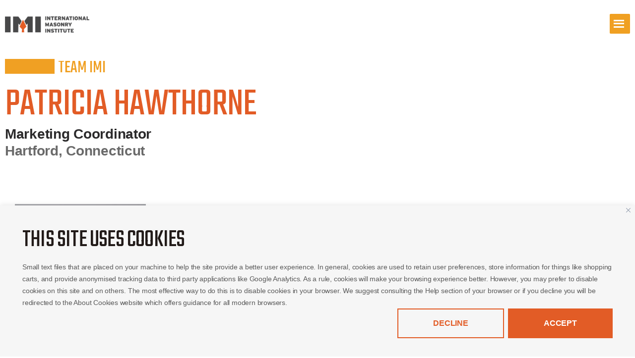

--- FILE ---
content_type: text/css
request_url: https://imiweb.org/wp-content/uploads/elementor/css/post-44487.css
body_size: 3792
content:
.elementor-kit-44487{--e-global-color-primary:#E25C26;--e-global-color-secondary:#3A3A3A;--e-global-color-text:#000000;--e-global-color-accent:#F0A023;--e-global-color-e3f1011:#F6F6F6;--e-global-color-2a8df8d:#FFFFFF;--e-global-color-fa24c46:#484748;--e-global-color-fadec85:#CCCCCC;--e-global-color-4cf68c9:#0D71F7;--e-global-color-d5ba20c:#222222;--e-global-color-85d6e83:#6A6A6A;--e-global-color-793ab05:#000000A0;--e-global-color-a7d0a8b:#BFBFBF;--e-global-color-8dcb12a:#0000006F;--e-global-color-9913296:#00000029;--e-global-color-a52c556:#707070;--e-global-color-d03451e:#2B2A2B;--e-global-color-b72adf9:#E25C26;--e-global-color-f776746:#EFEFEF;--e-global-color-4e767da:#3A3A3AE6;--e-global-color-ed49571:#3A3A3A00;--e-global-color-e936bcd:#484748;--e-global-color-957e7a5:#333333;--e-global-color-29c3d32:#00000029;--e-global-color-27b2e54:#222222;--e-global-color-2fa9da9:#333333CC;--e-global-color-325e7b3:#00000000;--e-global-color-38d37a2:#484748;--e-global-color-518eda4:#48474800;--e-global-color-a02dfa2:#484748B3;--e-global-color-fce5c61:#7F7E7F;--e-global-color-8981ffb:#010202;--e-global-color-a23a0f2:#619ECF;--e-global-color-3d18502:#E9E8E6;--e-global-color-3756f79:#F6F6F6;--e-global-color-3951ac7:#262626;--e-global-typography-primary-font-family:"Teko";--e-global-typography-primary-font-size:80px;--e-global-typography-primary-font-weight:normal;--e-global-typography-primary-text-transform:uppercase;--e-global-typography-primary-font-style:normal;--e-global-typography-primary-text-decoration:none;--e-global-typography-primary-line-height:115px;--e-global-typography-primary-letter-spacing:0px;--e-global-typography-primary-word-spacing:0em;--e-global-typography-secondary-font-family:"Teko";--e-global-typography-secondary-font-size:70px;--e-global-typography-secondary-font-weight:normal;--e-global-typography-secondary-text-transform:uppercase;--e-global-typography-secondary-font-style:normal;--e-global-typography-secondary-text-decoration:none;--e-global-typography-secondary-line-height:64px;--e-global-typography-secondary-letter-spacing:0px;--e-global-typography-secondary-word-spacing:0em;--e-global-typography-text-font-family:"Roboto";--e-global-typography-text-font-size:20px;--e-global-typography-text-font-weight:normal;--e-global-typography-text-text-transform:none;--e-global-typography-text-font-style:normal;--e-global-typography-text-text-decoration:none;--e-global-typography-text-line-height:36px;--e-global-typography-text-letter-spacing:-0.2px;--e-global-typography-text-word-spacing:0em;--e-global-typography-accent-font-family:"Titillium Web";--e-global-typography-accent-font-size:20px;--e-global-typography-accent-font-weight:600;--e-global-typography-accent-text-transform:none;--e-global-typography-accent-font-style:normal;--e-global-typography-accent-text-decoration:none;--e-global-typography-accent-line-height:30px;--e-global-typography-accent-letter-spacing:-0.2px;--e-global-typography-accent-word-spacing:0em;--e-global-typography-f01b413-font-family:"Roboto";--e-global-typography-f01b413-font-size:18px;--e-global-typography-f01b413-letter-spacing:-0.2px;--e-global-typography-e88c443-font-family:"Teko";--e-global-typography-e88c443-font-size:64px;--e-global-typography-e88c443-font-weight:400;--e-global-typography-e88c443-text-transform:uppercase;--e-global-typography-e88c443-line-height:64px;--e-global-typography-e88c443-letter-spacing:-0.8px;--e-global-typography-7b279f0-font-family:"Titillium Web";--e-global-typography-7b279f0-font-size:28px;--e-global-typography-7b279f0-font-weight:600;--e-global-typography-7b279f0-text-transform:uppercase;--e-global-typography-7b279f0-line-height:34px;--e-global-typography-7b279f0-letter-spacing:-0.28px;--e-global-typography-9dbbee0-font-family:"Titillium Web";--e-global-typography-9dbbee0-font-size:28px;--e-global-typography-9dbbee0-font-weight:600;--e-global-typography-9dbbee0-text-transform:none;--e-global-typography-9dbbee0-line-height:34px;--e-global-typography-9dbbee0-letter-spacing:-0.28px;--e-global-typography-a5d8c90-font-family:"Teko";--e-global-typography-a5d8c90-font-size:80px;--e-global-typography-a5d8c90-font-weight:400;--e-global-typography-a5d8c90-text-transform:uppercase;--e-global-typography-a5d8c90-line-height:64px;--e-global-typography-a5d8c90-letter-spacing:-0.8px;--e-global-typography-126a185-font-family:"Roboto";--e-global-typography-126a185-font-size:18px;--e-global-typography-126a185-font-weight:700;--e-global-typography-126a185-text-transform:none;--e-global-typography-126a185-font-style:normal;--e-global-typography-126a185-letter-spacing:-0.2px;--e-global-typography-5d533e8-font-family:"Roboto";--e-global-typography-5d533e8-font-size:18px;--e-global-typography-5d533e8-font-weight:400;--e-global-typography-5d533e8-text-transform:none;--e-global-typography-5d533e8-font-style:normal;--e-global-typography-5d533e8-letter-spacing:-0.2px;--e-global-typography-fed9a82-font-family:"Roboto";--e-global-typography-fed9a82-font-size:20px;--e-global-typography-fed9a82-font-weight:700;--e-global-typography-fed9a82-text-transform:none;--e-global-typography-fed9a82-font-style:normal;--e-global-typography-fed9a82-letter-spacing:-0.2px;--e-global-typography-18c45e4-font-family:"Roboto";--e-global-typography-18c45e4-font-size:20px;--e-global-typography-18c45e4-text-transform:none;--e-global-typography-18c45e4-line-height:1.6em;--e-global-typography-18c45e4-letter-spacing:-0.2px;--e-global-typography-a720836-font-family:"Teko";--e-global-typography-a720836-font-size:80px;--e-global-typography-a720836-font-weight:normal;--e-global-typography-a720836-text-transform:uppercase;--e-global-typography-a720836-font-style:normal;--e-global-typography-a720836-text-decoration:none;--e-global-typography-a720836-line-height:115px;--e-global-typography-a720836-letter-spacing:0px;--e-global-typography-a720836-word-spacing:0em;--e-global-typography-0c52318-font-family:"Teko";--e-global-typography-0c52318-font-size:70px;--e-global-typography-0c52318-font-weight:normal;--e-global-typography-0c52318-text-transform:uppercase;--e-global-typography-0c52318-font-style:normal;--e-global-typography-0c52318-text-decoration:none;--e-global-typography-0c52318-line-height:64px;--e-global-typography-0c52318-letter-spacing:0px;--e-global-typography-0c52318-word-spacing:0em;--e-global-typography-2c45474-font-family:"Titillium Web";--e-global-typography-2c45474-font-size:28px;--e-global-typography-2c45474-font-weight:normal;--e-global-typography-2c45474-text-transform:none;--e-global-typography-2c45474-font-style:normal;--e-global-typography-2c45474-text-decoration:none;--e-global-typography-2c45474-line-height:43px;--e-global-typography-2c45474-letter-spacing:-0.28px;--e-global-typography-2c45474-word-spacing:0em;--e-global-typography-05d5e0b-font-family:"Titillium Web";--e-global-typography-05d5e0b-font-size:28px;--e-global-typography-05d5e0b-font-weight:normal;--e-global-typography-05d5e0b-text-transform:none;--e-global-typography-05d5e0b-font-style:normal;--e-global-typography-05d5e0b-text-decoration:none;--e-global-typography-05d5e0b-line-height:43px;--e-global-typography-05d5e0b-letter-spacing:-0.28px;--e-global-typography-05d5e0b-word-spacing:0em;--e-global-typography-f0bda50-font-family:"Titillium Web";--e-global-typography-f0bda50-font-size:28px;--e-global-typography-f0bda50-font-weight:normal;--e-global-typography-f0bda50-text-transform:none;--e-global-typography-f0bda50-font-style:normal;--e-global-typography-f0bda50-text-decoration:none;--e-global-typography-f0bda50-line-height:34px;--e-global-typography-f0bda50-letter-spacing:-0.28px;--e-global-typography-f0bda50-word-spacing:0em;--e-global-typography-a7e4d18-font-family:"Titillium Web";--e-global-typography-a7e4d18-font-size:28px;--e-global-typography-a7e4d18-font-weight:600;--e-global-typography-a7e4d18-text-transform:none;--e-global-typography-a7e4d18-font-style:normal;--e-global-typography-a7e4d18-text-decoration:none;--e-global-typography-a7e4d18-line-height:34px;--e-global-typography-a7e4d18-letter-spacing:-0.28px;--e-global-typography-a7e4d18-word-spacing:0em;--e-global-typography-0503469-font-family:"Titillium Web";--e-global-typography-0503469-font-size:28px;--e-global-typography-0503469-font-weight:600;--e-global-typography-0503469-text-transform:uppercase;--e-global-typography-0503469-line-height:34px;--e-global-typography-0503469-letter-spacing:-0.28px;--e-global-typography-0503469-word-spacing:0em;--e-global-typography-6fe5331-font-family:"Titillium Web";--e-global-typography-6fe5331-font-size:28px;--e-global-typography-6fe5331-font-weight:600;--e-global-typography-6fe5331-text-transform:none;--e-global-typography-6fe5331-font-style:normal;--e-global-typography-6fe5331-text-decoration:none;--e-global-typography-6fe5331-line-height:43px;--e-global-typography-6fe5331-letter-spacing:-0.28px;--e-global-typography-6fe5331-word-spacing:0em;--e-global-typography-66e4525-font-family:"Roboto";--e-global-typography-66e4525-font-size:20px;--e-global-typography-66e4525-font-weight:normal;--e-global-typography-66e4525-text-transform:none;--e-global-typography-66e4525-font-style:normal;--e-global-typography-66e4525-text-decoration:none;--e-global-typography-66e4525-line-height:36px;--e-global-typography-66e4525-letter-spacing:-0.2px;--e-global-typography-66e4525-word-spacing:0em;--e-global-typography-c5de79d-font-family:"Roboto";--e-global-typography-c5de79d-font-size:20px;--e-global-typography-c5de79d-font-weight:600;--e-global-typography-c5de79d-text-transform:none;--e-global-typography-c5de79d-font-style:normal;--e-global-typography-c5de79d-text-decoration:none;--e-global-typography-c5de79d-line-height:36px;--e-global-typography-c5de79d-letter-spacing:-0.2px;--e-global-typography-c5de79d-word-spacing:0em;--e-global-typography-1570cac-font-family:"Roboto";--e-global-typography-1570cac-font-size:20px;--e-global-typography-1570cac-font-weight:600;--e-global-typography-1570cac-text-transform:none;--e-global-typography-1570cac-font-style:normal;--e-global-typography-1570cac-text-decoration:underline;--e-global-typography-1570cac-line-height:36px;--e-global-typography-1570cac-letter-spacing:-0.2px;--e-global-typography-1570cac-word-spacing:0em;--e-global-typography-692fe6b-font-family:"Roboto";--e-global-typography-692fe6b-font-size:16px;--e-global-typography-692fe6b-font-weight:bold;--e-global-typography-692fe6b-text-transform:none;--e-global-typography-692fe6b-font-style:normal;--e-global-typography-692fe6b-text-decoration:none;--e-global-typography-692fe6b-line-height:24em;--e-global-typography-692fe6b-letter-spacing:-0.16px;--e-global-typography-692fe6b-word-spacing:0em;--e-global-typography-2c4f3ef-font-family:"Titillium Web";--e-global-typography-2c4f3ef-font-size:20px;--e-global-typography-2c4f3ef-font-weight:bold;--e-global-typography-2c4f3ef-text-transform:none;--e-global-typography-2c4f3ef-font-style:normal;--e-global-typography-2c4f3ef-text-decoration:none;--e-global-typography-2c4f3ef-letter-spacing:-0.2px;--e-global-typography-2c4f3ef-word-spacing:0em;--e-global-typography-7a382ef-font-family:"Roboto";--e-global-typography-7a382ef-font-size:16px;--e-global-typography-7a382ef-font-weight:600;--e-global-typography-7a382ef-text-transform:none;--e-global-typography-7a382ef-font-style:normal;--e-global-typography-7a382ef-text-decoration:none;--e-global-typography-7a382ef-line-height:19px;--e-global-typography-7a382ef-letter-spacing:-0.16px;--e-global-typography-7a382ef-word-spacing:0em;--e-global-typography-e9ab391-font-family:"Roboto";--e-global-typography-e9ab391-font-size:16px;--e-global-typography-e9ab391-font-weight:bold;--e-global-typography-e9ab391-text-transform:none;--e-global-typography-e9ab391-font-style:normal;--e-global-typography-e9ab391-text-decoration:none;--e-global-typography-e9ab391-letter-spacing:-0.16px;--e-global-typography-e9ab391-word-spacing:0em;--e-global-typography-bfeac74-font-family:"Roboto";--e-global-typography-bfeac74-font-size:36px;--e-global-typography-bfeac74-font-weight:bold;--e-global-typography-bfeac74-text-transform:none;--e-global-typography-bfeac74-line-height:46px;--e-global-typography-bfeac74-letter-spacing:-0.36px;--e-global-typography-6102e5d-font-family:"Titillium Web";--e-global-typography-6102e5d-font-size:28px;--e-global-typography-6102e5d-font-weight:bold;--e-global-typography-6102e5d-text-transform:none;--e-global-typography-6102e5d-font-style:normal;--e-global-typography-6102e5d-text-decoration:none;--e-global-typography-6102e5d-letter-spacing:-0.28px;--e-global-typography-6102e5d-word-spacing:0em;--e-global-typography-d040aef-font-family:"Titillium Web";--e-global-typography-d040aef-font-size:20px;--e-global-typography-d040aef-font-weight:bold;--e-global-typography-d040aef-text-transform:none;--e-global-typography-d040aef-line-height:28px;--e-global-typography-d040aef-letter-spacing:-0.28px;--e-global-typography-63a97c8-font-family:"Roboto";--e-global-typography-63a97c8-font-size:16px;--e-global-typography-63a97c8-font-weight:normal;--e-global-typography-63a97c8-text-transform:none;--e-global-typography-63a97c8-font-style:normal;--e-global-typography-63a97c8-text-decoration:none;--e-global-typography-63a97c8-line-height:36px;--e-global-typography-63a97c8-letter-spacing:-0.2px;--e-global-typography-63a97c8-word-spacing:0em;--e-global-typography-4bfc5c7-font-family:"Roboto";--e-global-typography-4bfc5c7-font-size:18px;--e-global-typography-4bfc5c7-font-weight:600;--e-global-typography-4bfc5c7-text-transform:none;--e-global-typography-4bfc5c7-font-style:normal;--e-global-typography-4bfc5c7-text-decoration:none;--e-global-typography-4bfc5c7-line-height:36px;--e-global-typography-4bfc5c7-letter-spacing:-0.2px;--e-global-typography-4bfc5c7-word-spacing:0em;--e-global-typography-1e75b13-font-family:"Roboto";--e-global-typography-1e75b13-font-size:16px;--e-global-typography-1e75b13-font-weight:bold;--e-global-typography-1e75b13-text-transform:none;--e-global-typography-1e75b13-font-style:normal;--e-global-typography-1e75b13-text-decoration:none;--e-global-typography-1e75b13-letter-spacing:-0.16px;--e-global-typography-1e75b13-word-spacing:0em;--e-global-typography-8c59f41-font-family:"Roboto";--e-global-typography-8c59f41-font-size:16px;--e-global-typography-8c59f41-font-weight:600;--e-global-typography-8c59f41-text-transform:none;--e-global-typography-8c59f41-font-style:normal;--e-global-typography-8c59f41-text-decoration:none;--e-global-typography-8c59f41-line-height:36px;--e-global-typography-8c59f41-letter-spacing:-0.2px;--e-global-typography-8c59f41-word-spacing:0em;color:var( --e-global-color-27b2e54 );font-family:var( --e-global-typography-66e4525-font-family ), Sans-serif;font-size:var( --e-global-typography-66e4525-font-size );font-weight:var( --e-global-typography-66e4525-font-weight );text-transform:var( --e-global-typography-66e4525-text-transform );font-style:var( --e-global-typography-66e4525-font-style );text-decoration:var( --e-global-typography-66e4525-text-decoration );line-height:var( --e-global-typography-66e4525-line-height );letter-spacing:var( --e-global-typography-66e4525-letter-spacing );word-spacing:var( --e-global-typography-66e4525-word-spacing );}.elementor-kit-44487 button,.elementor-kit-44487 input[type="button"],.elementor-kit-44487 input[type="submit"],.elementor-kit-44487 .elementor-button{background-color:var( --e-global-color-primary );font-family:var( --e-global-typography-1e75b13-font-family ), Sans-serif;font-size:var( --e-global-typography-1e75b13-font-size );font-weight:var( --e-global-typography-1e75b13-font-weight );text-transform:var( --e-global-typography-1e75b13-text-transform );font-style:var( --e-global-typography-1e75b13-font-style );text-decoration:var( --e-global-typography-1e75b13-text-decoration );line-height:var( --e-global-typography-1e75b13-line-height );letter-spacing:var( --e-global-typography-1e75b13-letter-spacing );word-spacing:var( --e-global-typography-1e75b13-word-spacing );color:var( --e-global-color-2a8df8d );border-style:solid;border-width:2px 2px 2px 2px;border-color:var( --e-global-color-primary );border-radius:0px 0px 0px 0px;padding:10px 70px 10px 70px;}.elementor-kit-44487 button:hover,.elementor-kit-44487 button:focus,.elementor-kit-44487 input[type="button"]:hover,.elementor-kit-44487 input[type="button"]:focus,.elementor-kit-44487 input[type="submit"]:hover,.elementor-kit-44487 input[type="submit"]:focus,.elementor-kit-44487 .elementor-button:hover,.elementor-kit-44487 .elementor-button:focus{background-color:var( --e-global-color-325e7b3 );color:var( --e-global-color-primary );border-style:solid;border-width:2px 2px 2px 2px;border-color:var( --e-global-color-primary );border-radius:0px 0px 0px 0px;}.elementor-kit-44487 e-page-transition{background-color:#FFBC7D;}.elementor-kit-44487 a{color:#E25C26;font-family:"Roboto", Sans-serif;font-weight:600;text-transform:none;font-style:normal;text-decoration:none;line-height:36px;letter-spacing:-0.2px;word-spacing:0em;}.elementor-kit-44487 a:hover{color:var( --e-global-color-primary );font-family:var( --e-global-typography-1570cac-font-family ), Sans-serif;font-size:var( --e-global-typography-1570cac-font-size );font-weight:var( --e-global-typography-1570cac-font-weight );text-transform:var( --e-global-typography-1570cac-text-transform );font-style:var( --e-global-typography-1570cac-font-style );text-decoration:var( --e-global-typography-1570cac-text-decoration );line-height:var( --e-global-typography-1570cac-line-height );letter-spacing:var( --e-global-typography-1570cac-letter-spacing );word-spacing:var( --e-global-typography-1570cac-word-spacing );}.elementor-kit-44487 h1{color:var( --e-global-color-primary );font-family:var( --e-global-typography-a720836-font-family ), Sans-serif;font-size:var( --e-global-typography-a720836-font-size );font-weight:var( --e-global-typography-a720836-font-weight );text-transform:var( --e-global-typography-a720836-text-transform );font-style:var( --e-global-typography-a720836-font-style );text-decoration:var( --e-global-typography-a720836-text-decoration );line-height:var( --e-global-typography-a720836-line-height );letter-spacing:var( --e-global-typography-a720836-letter-spacing );word-spacing:var( --e-global-typography-a720836-word-spacing );}.elementor-kit-44487 h2{color:#2B2A2B;font-family:var( --e-global-typography-0c52318-font-family ), Sans-serif;font-size:var( --e-global-typography-0c52318-font-size );font-weight:var( --e-global-typography-0c52318-font-weight );text-transform:var( --e-global-typography-0c52318-text-transform );font-style:var( --e-global-typography-0c52318-font-style );text-decoration:var( --e-global-typography-0c52318-text-decoration );line-height:var( --e-global-typography-0c52318-line-height );letter-spacing:var( --e-global-typography-0c52318-letter-spacing );word-spacing:var( --e-global-typography-0c52318-word-spacing );}.elementor-kit-44487 h3{color:#484748;font-family:var( --e-global-typography-05d5e0b-font-family ), Sans-serif;font-size:var( --e-global-typography-05d5e0b-font-size );font-weight:var( --e-global-typography-05d5e0b-font-weight );text-transform:var( --e-global-typography-05d5e0b-text-transform );font-style:var( --e-global-typography-05d5e0b-font-style );text-decoration:var( --e-global-typography-05d5e0b-text-decoration );line-height:var( --e-global-typography-05d5e0b-line-height );letter-spacing:var( --e-global-typography-05d5e0b-letter-spacing );word-spacing:var( --e-global-typography-05d5e0b-word-spacing );}.elementor-kit-44487 h4{color:#333333;font-family:var( --e-global-typography-a7e4d18-font-family ), Sans-serif;font-size:var( --e-global-typography-a7e4d18-font-size );font-weight:var( --e-global-typography-a7e4d18-font-weight );text-transform:var( --e-global-typography-a7e4d18-text-transform );font-style:var( --e-global-typography-a7e4d18-font-style );text-decoration:var( --e-global-typography-a7e4d18-text-decoration );line-height:var( --e-global-typography-a7e4d18-line-height );letter-spacing:var( --e-global-typography-a7e4d18-letter-spacing );word-spacing:var( --e-global-typography-a7e4d18-word-spacing );}.elementor-kit-44487 h5{color:var( --e-global-color-primary );font-family:var( --e-global-typography-0503469-font-family ), Sans-serif;font-size:var( --e-global-typography-0503469-font-size );font-weight:var( --e-global-typography-0503469-font-weight );text-transform:var( --e-global-typography-0503469-text-transform );line-height:var( --e-global-typography-0503469-line-height );letter-spacing:var( --e-global-typography-0503469-letter-spacing );word-spacing:var( --e-global-typography-0503469-word-spacing );}.elementor-kit-44487 h6{color:#00000029;font-family:"Teko", Sans-serif;font-size:16px;font-weight:400;text-transform:uppercase;line-height:18px;letter-spacing:-0.04px;}.elementor-section.elementor-section-boxed > .elementor-container{max-width:1680px;}.e-con{--container-max-width:1680px;}.elementor-widget:not(:last-child){margin-block-end:0px;}.elementor-element{--widgets-spacing:0px 0px;--widgets-spacing-row:0px;--widgets-spacing-column:0px;}{}h1.entry-title{display:var(--page-title-display);}@media(max-width:1440px){.elementor-kit-44487{font-size:var( --e-global-typography-66e4525-font-size );line-height:var( --e-global-typography-66e4525-line-height );letter-spacing:var( --e-global-typography-66e4525-letter-spacing );word-spacing:var( --e-global-typography-66e4525-word-spacing );}.elementor-kit-44487 a:hover{font-size:var( --e-global-typography-1570cac-font-size );line-height:var( --e-global-typography-1570cac-line-height );letter-spacing:var( --e-global-typography-1570cac-letter-spacing );word-spacing:var( --e-global-typography-1570cac-word-spacing );}.elementor-kit-44487 h1{font-size:var( --e-global-typography-a720836-font-size );line-height:var( --e-global-typography-a720836-line-height );letter-spacing:var( --e-global-typography-a720836-letter-spacing );word-spacing:var( --e-global-typography-a720836-word-spacing );}.elementor-kit-44487 h2{font-size:var( --e-global-typography-0c52318-font-size );line-height:var( --e-global-typography-0c52318-line-height );letter-spacing:var( --e-global-typography-0c52318-letter-spacing );word-spacing:var( --e-global-typography-0c52318-word-spacing );}.elementor-kit-44487 h3{font-size:var( --e-global-typography-05d5e0b-font-size );line-height:var( --e-global-typography-05d5e0b-line-height );letter-spacing:var( --e-global-typography-05d5e0b-letter-spacing );word-spacing:var( --e-global-typography-05d5e0b-word-spacing );}.elementor-kit-44487 h4{font-size:var( --e-global-typography-a7e4d18-font-size );line-height:var( --e-global-typography-a7e4d18-line-height );letter-spacing:var( --e-global-typography-a7e4d18-letter-spacing );word-spacing:var( --e-global-typography-a7e4d18-word-spacing );}.elementor-kit-44487 h5{font-size:var( --e-global-typography-0503469-font-size );line-height:var( --e-global-typography-0503469-line-height );letter-spacing:var( --e-global-typography-0503469-letter-spacing );word-spacing:var( --e-global-typography-0503469-word-spacing );}.elementor-kit-44487 button,.elementor-kit-44487 input[type="button"],.elementor-kit-44487 input[type="submit"],.elementor-kit-44487 .elementor-button{font-size:var( --e-global-typography-1e75b13-font-size );line-height:var( --e-global-typography-1e75b13-line-height );letter-spacing:var( --e-global-typography-1e75b13-letter-spacing );word-spacing:var( --e-global-typography-1e75b13-word-spacing );}}@media(max-width:1024px){.elementor-kit-44487{font-size:var( --e-global-typography-66e4525-font-size );line-height:var( --e-global-typography-66e4525-line-height );letter-spacing:var( --e-global-typography-66e4525-letter-spacing );word-spacing:var( --e-global-typography-66e4525-word-spacing );}.elementor-kit-44487 a:hover{font-size:var( --e-global-typography-1570cac-font-size );line-height:var( --e-global-typography-1570cac-line-height );letter-spacing:var( --e-global-typography-1570cac-letter-spacing );word-spacing:var( --e-global-typography-1570cac-word-spacing );}.elementor-kit-44487 h1{font-size:var( --e-global-typography-a720836-font-size );line-height:var( --e-global-typography-a720836-line-height );letter-spacing:var( --e-global-typography-a720836-letter-spacing );word-spacing:var( --e-global-typography-a720836-word-spacing );}.elementor-kit-44487 h2{font-size:var( --e-global-typography-0c52318-font-size );line-height:var( --e-global-typography-0c52318-line-height );letter-spacing:var( --e-global-typography-0c52318-letter-spacing );word-spacing:var( --e-global-typography-0c52318-word-spacing );}.elementor-kit-44487 h3{font-size:var( --e-global-typography-05d5e0b-font-size );line-height:var( --e-global-typography-05d5e0b-line-height );letter-spacing:var( --e-global-typography-05d5e0b-letter-spacing );word-spacing:var( --e-global-typography-05d5e0b-word-spacing );}.elementor-kit-44487 h4{font-size:var( --e-global-typography-a7e4d18-font-size );line-height:var( --e-global-typography-a7e4d18-line-height );letter-spacing:var( --e-global-typography-a7e4d18-letter-spacing );word-spacing:var( --e-global-typography-a7e4d18-word-spacing );}.elementor-kit-44487 h5{font-size:var( --e-global-typography-0503469-font-size );line-height:var( --e-global-typography-0503469-line-height );letter-spacing:var( --e-global-typography-0503469-letter-spacing );word-spacing:var( --e-global-typography-0503469-word-spacing );}.elementor-kit-44487 button,.elementor-kit-44487 input[type="button"],.elementor-kit-44487 input[type="submit"],.elementor-kit-44487 .elementor-button{font-size:var( --e-global-typography-1e75b13-font-size );line-height:var( --e-global-typography-1e75b13-line-height );letter-spacing:var( --e-global-typography-1e75b13-letter-spacing );word-spacing:var( --e-global-typography-1e75b13-word-spacing );}.elementor-section.elementor-section-boxed > .elementor-container{max-width:1024px;}.e-con{--container-max-width:1024px;}}@media(max-width:767px){.elementor-kit-44487{font-size:var( --e-global-typography-66e4525-font-size );line-height:var( --e-global-typography-66e4525-line-height );letter-spacing:var( --e-global-typography-66e4525-letter-spacing );word-spacing:var( --e-global-typography-66e4525-word-spacing );}.elementor-kit-44487 a:hover{font-size:var( --e-global-typography-1570cac-font-size );line-height:var( --e-global-typography-1570cac-line-height );letter-spacing:var( --e-global-typography-1570cac-letter-spacing );word-spacing:var( --e-global-typography-1570cac-word-spacing );}.elementor-kit-44487 h1{font-size:var( --e-global-typography-a720836-font-size );line-height:var( --e-global-typography-a720836-line-height );letter-spacing:var( --e-global-typography-a720836-letter-spacing );word-spacing:var( --e-global-typography-a720836-word-spacing );}.elementor-kit-44487 h2{font-size:var( --e-global-typography-0c52318-font-size );line-height:var( --e-global-typography-0c52318-line-height );letter-spacing:var( --e-global-typography-0c52318-letter-spacing );word-spacing:var( --e-global-typography-0c52318-word-spacing );}.elementor-kit-44487 h3{font-size:var( --e-global-typography-05d5e0b-font-size );line-height:var( --e-global-typography-05d5e0b-line-height );letter-spacing:var( --e-global-typography-05d5e0b-letter-spacing );word-spacing:var( --e-global-typography-05d5e0b-word-spacing );}.elementor-kit-44487 h4{font-size:var( --e-global-typography-a7e4d18-font-size );line-height:var( --e-global-typography-a7e4d18-line-height );letter-spacing:var( --e-global-typography-a7e4d18-letter-spacing );word-spacing:var( --e-global-typography-a7e4d18-word-spacing );}.elementor-kit-44487 h5{font-size:var( --e-global-typography-0503469-font-size );line-height:var( --e-global-typography-0503469-line-height );letter-spacing:var( --e-global-typography-0503469-letter-spacing );word-spacing:var( --e-global-typography-0503469-word-spacing );}.elementor-kit-44487 button,.elementor-kit-44487 input[type="button"],.elementor-kit-44487 input[type="submit"],.elementor-kit-44487 .elementor-button{font-size:var( --e-global-typography-1e75b13-font-size );line-height:var( --e-global-typography-1e75b13-line-height );letter-spacing:var( --e-global-typography-1e75b13-letter-spacing );word-spacing:var( --e-global-typography-1e75b13-word-spacing );}.elementor-section.elementor-section-boxed > .elementor-container{max-width:767px;}.e-con{--container-max-width:767px;}}@media(min-width:2400px){.elementor-kit-44487{font-size:var( --e-global-typography-66e4525-font-size );line-height:var( --e-global-typography-66e4525-line-height );letter-spacing:var( --e-global-typography-66e4525-letter-spacing );word-spacing:var( --e-global-typography-66e4525-word-spacing );}.elementor-kit-44487 a:hover{font-size:var( --e-global-typography-1570cac-font-size );line-height:var( --e-global-typography-1570cac-line-height );letter-spacing:var( --e-global-typography-1570cac-letter-spacing );word-spacing:var( --e-global-typography-1570cac-word-spacing );}.elementor-kit-44487 h1{font-size:var( --e-global-typography-a720836-font-size );line-height:var( --e-global-typography-a720836-line-height );letter-spacing:var( --e-global-typography-a720836-letter-spacing );word-spacing:var( --e-global-typography-a720836-word-spacing );}.elementor-kit-44487 h2{font-size:var( --e-global-typography-0c52318-font-size );line-height:var( --e-global-typography-0c52318-line-height );letter-spacing:var( --e-global-typography-0c52318-letter-spacing );word-spacing:var( --e-global-typography-0c52318-word-spacing );}.elementor-kit-44487 h3{font-size:var( --e-global-typography-05d5e0b-font-size );line-height:var( --e-global-typography-05d5e0b-line-height );letter-spacing:var( --e-global-typography-05d5e0b-letter-spacing );word-spacing:var( --e-global-typography-05d5e0b-word-spacing );}.elementor-kit-44487 h4{font-size:var( --e-global-typography-a7e4d18-font-size );line-height:var( --e-global-typography-a7e4d18-line-height );letter-spacing:var( --e-global-typography-a7e4d18-letter-spacing );word-spacing:var( --e-global-typography-a7e4d18-word-spacing );}.elementor-kit-44487 h5{font-size:var( --e-global-typography-0503469-font-size );line-height:var( --e-global-typography-0503469-line-height );letter-spacing:var( --e-global-typography-0503469-letter-spacing );word-spacing:var( --e-global-typography-0503469-word-spacing );}.elementor-kit-44487 button,.elementor-kit-44487 input[type="button"],.elementor-kit-44487 input[type="submit"],.elementor-kit-44487 .elementor-button{font-size:var( --e-global-typography-1e75b13-font-size );line-height:var( --e-global-typography-1e75b13-line-height );letter-spacing:var( --e-global-typography-1e75b13-letter-spacing );word-spacing:var( --e-global-typography-1e75b13-word-spacing );}}/* Start custom CSS *//*list global*/

div.old-entry-content{
	
	max-width:1290px!important;
	margin:0 auto!important;
	padding:0 20px!important;
}



.elementor-tab-content ul>li:before {
  content: "f12a";
  font-family: 'Dashicons';
  color: #E25C26;
  padding-right: 6px;

}
.elementor-tab-content ul>li{
  list-style-type: none;
  margin-top: 10px!important;
margin-bottom: 10px!important;
padding-top: 0;
padding-bottom: 0;
}
.elementor-tab-content ul>li>a{
    font-size: unset!important;
}

.elementor-text-editor ul>li:before {
  content: "f12a";
  font-family: 'Dashicons';
  color: #E25C26;
  padding-right: 6px;

}
.elementor-text-editor ul>li{
  list-style-type: none;
  margin-top: 10px!important;
margin-bottom: 10px!important;
padding-top: 0;
padding-bottom: 0;
}
.elementor-text-editor ul>li>a{
    font-size: unset!important;
}


.imibigtitleorange{
    max-width: 1440px;
}
.imibigtitlewhite{
    max-width: 1440px;
}

@media only screen and (max-width: 1650px) {

div.imibigtitleorange > div > div > h1 {
    font-size:56px!important;
}
div.imibigtitlewhite > div > div > h1 {
    font-size:56px!important;
}

}
@media only screen and (max-width: 1024px) {

div.imibigtitleorange > div > div > h1 {
    font-size:40px!important;
}
div.imibigtitlewhite > div > div > h1 {
    font-size:40px!important;
}


}





/* webinar list*/
span.evoet_title {
  color:#2b2a2b!important;
}
span.evo_start .date{
  color:#E25C25!important;
} 

span.evo_start .month{
  color:gray!important;
} 
span.evoet_time_expand .evcal_time{
  color: #2b2a2b!important;
}
span.evcal_oganizer em,i{
  color:black!important;
}
.evcal_list_a{
  background-color: gainsboro!important;
}

.evcal_list_a:hover{
  background-color: white!important;
}
/* end webionar list*/










/* imi-padding */
@media screen and (max-width: 1800px) {
.imi-padding{
	padding-left:70px!important;
	padding-right:70px!important;
}
.accnscl{	padding-left:70px!important;}
.accnscr{padding-right:70px!important;}
}
@media screen and (max-width: 1300px) {
.imi-padding{
	padding-left:50px!important;
	padding-right:50px!important;
}

.accnscl{	padding-left:50px!important;}
.accnscr{padding-right:50px!important;}


}

@media screen and (max-width: 700px) {
.imi-padding{
	padding-left:20px!important;
	padding-right:20px!important;
}
.accnscl{	padding-left:20px!important;}
.accnscr{padding-right:20px!important;}



}

/* imi-padding end *//* End custom CSS */

--- FILE ---
content_type: text/css
request_url: https://imiweb.org/wp-content/uploads/elementor/css/post-44635.css
body_size: 752
content:
.elementor-44635 .elementor-element.elementor-element-4493d63{--display:flex;--min-height:0px;--flex-direction:row;--container-widget-width:calc( ( 1 - var( --container-widget-flex-grow ) ) * 100% );--container-widget-height:100%;--container-widget-flex-grow:1;--container-widget-align-self:stretch;--flex-wrap-mobile:wrap;--justify-content:space-evenly;--align-items:center;--gap:0px 0px;--row-gap:0px;--column-gap:0px;--flex-wrap:nowrap;--margin-top:0px;--margin-bottom:0px;--margin-left:0px;--margin-right:0px;--padding-top:0px;--padding-bottom:0px;--padding-left:0px;--padding-right:0px;--z-index:9999;}.elementor-44635 .elementor-element.elementor-element-4493d63:not(.elementor-motion-effects-element-type-background), .elementor-44635 .elementor-element.elementor-element-4493d63 > .elementor-motion-effects-container > .elementor-motion-effects-layer{background-color:var( --e-global-color-2a8df8d );}.elementor-44635 .elementor-element.elementor-element-4493d63.e-con{--flex-grow:1;--flex-shrink:0;}.elementor-44635 .elementor-element.elementor-element-49e66e85{--display:flex;--flex-direction:row;--container-widget-width:calc( ( 1 - var( --container-widget-flex-grow ) ) * 100% );--container-widget-height:100%;--container-widget-flex-grow:1;--container-widget-align-self:stretch;--flex-wrap-mobile:wrap;--justify-content:space-evenly;--align-items:center;--gap:0px 0px;--row-gap:0px;--column-gap:0px;--flex-wrap:nowrap;--margin-top:0px;--margin-bottom:0px;--margin-left:0px;--margin-right:0px;--padding-top:0px;--padding-bottom:0px;--padding-left:0px;--padding-right:0px;--z-index:9999;}.elementor-44635 .elementor-element.elementor-element-49e66e85:not(.elementor-motion-effects-element-type-background), .elementor-44635 .elementor-element.elementor-element-49e66e85 > .elementor-motion-effects-container > .elementor-motion-effects-layer{background-color:var( --e-global-color-2a8df8d );}.elementor-44635 .elementor-element.elementor-element-49e66e85.e-con{--flex-grow:1;--flex-shrink:0;}.elementor-44635 .elementor-element.elementor-element-1b96f6eb{--display:flex;--flex-direction:column;--container-widget-width:100%;--container-widget-height:initial;--container-widget-flex-grow:0;--container-widget-align-self:initial;--flex-wrap-mobile:wrap;--justify-content:center;--margin-top:20px;--margin-bottom:20px;--margin-left:0px;--margin-right:0px;}.elementor-44635 .elementor-element.elementor-element-1b96f6eb.e-con{--align-self:center;--flex-grow:0;--flex-shrink:1;}.elementor-44635 .elementor-element.elementor-element-5ac744f1{text-align:left;}.elementor-44635 .elementor-element.elementor-element-ebb7463{--display:flex;--flex-direction:column;--container-widget-width:calc( ( 1 - var( --container-widget-flex-grow ) ) * 100% );--container-widget-height:initial;--container-widget-flex-grow:0;--container-widget-align-self:initial;--flex-wrap-mobile:wrap;--justify-content:center;--align-items:flex-end;--margin-top:0px;--margin-bottom:0px;--margin-left:0px;--margin-right:0px;}.elementor-44635 .elementor-element.elementor-element-02c40f2.elementor-element{--align-self:flex-end;}.elementor-theme-builder-content-area{height:400px;}.elementor-location-header:before, .elementor-location-footer:before{content:"";display:table;clear:both;}@media(min-width:768px){.elementor-44635 .elementor-element.elementor-element-4493d63{--content-width:1680px;}.elementor-44635 .elementor-element.elementor-element-1b96f6eb{--width:220px;}}@media(max-width:1024px) and (min-width:768px){.elementor-44635 .elementor-element.elementor-element-1b96f6eb{--width:30%;}.elementor-44635 .elementor-element.elementor-element-ebb7463{--width:70%;}}@media(max-width:1024px){.elementor-44635 .elementor-element.elementor-element-4493d63{--justify-content:center;--margin-top:0px;--margin-bottom:0px;--margin-left:0px;--margin-right:0px;--padding-top:0%;--padding-bottom:0%;--padding-left:0%;--padding-right:0%;}.elementor-44635 .elementor-element.elementor-element-4493d63.e-con{--align-self:center;}.elementor-44635 .elementor-element.elementor-element-49e66e85{--justify-content:center;--margin-top:0px;--margin-bottom:0px;--margin-left:0px;--margin-right:0px;--padding-top:0%;--padding-bottom:0%;--padding-left:0%;--padding-right:0%;}.elementor-44635 .elementor-element.elementor-element-49e66e85.e-con{--align-self:center;}.elementor-44635 .elementor-element.elementor-element-1b96f6eb.e-con{--align-self:center;--flex-grow:0;--flex-shrink:1;}.elementor-44635 .elementor-element.elementor-element-5ac744f1 > .elementor-widget-container{margin:0px 0px 0px 0px;padding:0px 0px 0px 30px;}.elementor-44635 .elementor-element.elementor-element-ebb7463{--padding-top:0%;--padding-bottom:0%;--padding-left:0%;--padding-right:05%;}.elementor-44635 .elementor-element.elementor-element-02c40f2{width:var( --container-widget-width, 77px );max-width:77px;--container-widget-width:77px;--container-widget-flex-grow:0;}.elementor-44635 .elementor-element.elementor-element-02c40f2 > .elementor-widget-container{margin:0% 0% 0% 0%;}}/* Start custom CSS for container, class: .elementor-element-4493d63 */.elementor-sticky--effects{ 
  background-color: white!important;
  background: #FFFFFF!important;
  -webkit-box-shadow: 0px 3px 3px -4px rgba(0,0,0,0.6)!important; 
box-shadow: 0px 3px 3px -4px rgba(0,0,0,0.6)!important;

}
@media only screen and (max-width: 1300px) {
#mega-menu-wrap-max_mega_menu_1 #mega-menu-max_mega_menu_1 {
    position: fixed;
    right: 0px !important;
    bottom: 0px !important;
    top: 120px !important;
    left: 0 !important;
    overflow-y: scroll;
}}/* End custom CSS */
/* Start custom CSS for container, class: .elementor-element-49e66e85 */.elementor-sticky--effects{ 
  background-color: white!important;
  background: #FFFFFF!important;
  -webkit-box-shadow: 0px 3px 3px -4px rgba(0,0,0,0.6)!important; 
box-shadow: 0px 3px 3px -4px rgba(0,0,0,0.6)!important;

}
@media only screen and (max-width: 1300px) {
#mega-menu-wrap-max_mega_menu_1 #mega-menu-max_mega_menu_1 {
    position: fixed;
    right: 0px !important;
    bottom: 0px !important;
    top: 120px !important;
    left: 0 !important;
    overflow-y: scroll;
}}/* End custom CSS */

--- FILE ---
content_type: text/css
request_url: https://imiweb.org/wp-content/uploads/elementor/css/post-44638.css
body_size: 1264
content:
.elementor-44638 .elementor-element.elementor-element-a870789{--display:flex;--flex-direction:row;--container-widget-width:calc( ( 1 - var( --container-widget-flex-grow ) ) * 100% );--container-widget-height:100%;--container-widget-flex-grow:1;--container-widget-align-self:stretch;--flex-wrap-mobile:wrap;--justify-content:center;--align-items:flex-start;--gap:30px 30px;--row-gap:30px;--column-gap:30px;--overflow:hidden;--margin-top:0px;--margin-bottom:0px;--margin-left:0px;--margin-right:0px;--padding-top:68px;--padding-bottom:0px;--padding-left:0px;--padding-right:0px;}.elementor-44638 .elementor-element.elementor-element-a870789:not(.elementor-motion-effects-element-type-background), .elementor-44638 .elementor-element.elementor-element-a870789 > .elementor-motion-effects-container > .elementor-motion-effects-layer{background-color:#3A3A3A;}.elementor-44638 .elementor-element.elementor-element-020ec40{--display:flex;}.elementor-44638 .elementor-element.elementor-element-7c0b59bf > .elementor-widget-container{margin:0% 30% 0% 0%;}.elementor-44638 .elementor-element.elementor-element-7c0b59bf{text-align:left;}.elementor-44638 .elementor-element.elementor-element-40897091 > .elementor-widget-container{margin:030px 0px 30px 0px;}.elementor-44638 .elementor-element.elementor-element-40897091{font-family:"Roboto", Sans-serif;font-size:18px;text-transform:none;line-height:24px;letter-spacing:-0.2px;color:#FFFFFF;}.elementor-44638 .elementor-element.elementor-element-4051be7{font-family:"Roboto", Sans-serif;font-size:14px;font-weight:normal;text-transform:none;font-style:normal;text-decoration:none;line-height:36px;letter-spacing:-0.2px;word-spacing:0em;color:var( --e-global-color-2a8df8d );}.elementor-44638 .elementor-element.elementor-element-4021223e .elementor-repeater-item-963c0cb.elementor-social-icon{background-color:#F6F6F600;}.elementor-44638 .elementor-element.elementor-element-4021223e .elementor-repeater-item-963c0cb.elementor-social-icon i{color:var( --e-global-color-e3f1011 );}.elementor-44638 .elementor-element.elementor-element-4021223e .elementor-repeater-item-963c0cb.elementor-social-icon svg{fill:var( --e-global-color-e3f1011 );}.elementor-44638 .elementor-element.elementor-element-4021223e{--grid-template-columns:repeat(4, auto);--icon-size:38px;--grid-column-gap:0px;--grid-row-gap:0px;}.elementor-44638 .elementor-element.elementor-element-4021223e .elementor-widget-container{text-align:left;}.elementor-44638 .elementor-element.elementor-element-4021223e > .elementor-widget-container{margin:0px 0px 0px -30px;padding:0px 0px 0px 0px;}.elementor-44638 .elementor-element.elementor-element-4021223e.elementor-element{--align-self:flex-start;--flex-grow:0;--flex-shrink:1;}.elementor-44638 .elementor-element.elementor-element-4021223e .elementor-social-icon{background-color:#F6F6F600;}.elementor-44638 .elementor-element.elementor-element-4021223e .elementor-social-icon i{color:#F6F6F6;}.elementor-44638 .elementor-element.elementor-element-4021223e .elementor-social-icon svg{fill:#F6F6F6;}.elementor-44638 .elementor-element.elementor-element-78ef78e{--display:flex;}.elementor-44638 .elementor-element.elementor-element-4b4abe3 > .elementor-widget-container{padding:0px 0px 20px 0px;}.elementor-44638 .elementor-element.elementor-element-4b4abe3 .elementor-heading-title{font-family:"Roboto", Sans-serif;font-size:18px;font-weight:bold;text-transform:none;font-style:normal;text-decoration:none;line-height:36px;letter-spacing:-0.2px;word-spacing:0em;color:var( --e-global-color-2a8df8d );}.elementor-44638 .elementor-element.elementor-element-2d87eec > .elementor-widget-container{padding:0px 0px 20px 0px;}.elementor-44638 .elementor-element.elementor-element-2d87eec .elementor-heading-title{font-family:"Roboto", Sans-serif;font-size:18px;font-weight:400;text-transform:none;font-style:normal;text-decoration:none;line-height:20px;letter-spacing:-0.2px;word-spacing:0em;color:var( --e-global-color-2a8df8d );}.elementor-44638 .elementor-element.elementor-element-480a9d5 > .elementor-widget-container{padding:0px 0px 20px 0px;}.elementor-44638 .elementor-element.elementor-element-480a9d5 .elementor-heading-title{font-family:"Roboto", Sans-serif;font-size:18px;font-weight:400;text-transform:none;font-style:normal;text-decoration:none;line-height:20px;letter-spacing:-0.2px;word-spacing:0em;color:var( --e-global-color-2a8df8d );}.elementor-44638 .elementor-element.elementor-element-dd21fd1 > .elementor-widget-container{padding:0px 0px 20px 0px;}.elementor-44638 .elementor-element.elementor-element-dd21fd1 .elementor-heading-title{font-family:"Roboto", Sans-serif;font-size:18px;font-weight:400;text-transform:none;font-style:normal;text-decoration:none;line-height:20px;letter-spacing:-0.2px;word-spacing:0em;color:var( --e-global-color-2a8df8d );}.elementor-44638 .elementor-element.elementor-element-6c436d7 > .elementor-widget-container{padding:0px 0px 20px 0px;}.elementor-44638 .elementor-element.elementor-element-6c436d7 .elementor-heading-title{font-family:"Roboto", Sans-serif;font-size:18px;font-weight:400;text-transform:none;font-style:normal;text-decoration:none;line-height:20px;letter-spacing:-0.2px;word-spacing:0em;color:var( --e-global-color-2a8df8d );}.elementor-44638 .elementor-element.elementor-element-5fbd0a1 > .elementor-widget-container{margin:0px 0px 30px 0px;}.elementor-44638 .elementor-element.elementor-element-5fbd0a1{font-family:"Roboto", Sans-serif;font-size:18px;text-transform:none;line-height:24px;letter-spacing:-0.2px;color:#FFFFFF;}.elementor-44638 .elementor-element.elementor-element-2bb2c8f{--display:flex;}.elementor-44638 .elementor-element.elementor-element-7fe3eb9 > .elementor-widget-container{padding:0px 0px 20px 0px;}.elementor-44638 .elementor-element.elementor-element-7fe3eb9 .elementor-heading-title{font-family:"Roboto", Sans-serif;font-size:18px;font-weight:bold;text-transform:none;font-style:normal;text-decoration:none;line-height:36px;letter-spacing:-0.2px;word-spacing:0em;color:var( --e-global-color-2a8df8d );}.elementor-theme-builder-content-area{height:400px;}.elementor-location-header:before, .elementor-location-footer:before{content:"";display:table;clear:both;}@media(max-width:1024px){.elementor-44638 .elementor-element.elementor-element-40897091 > .elementor-widget-container{padding:0px 20px 0px 0px;}.elementor-44638 .elementor-element.elementor-element-40897091{font-size:18px;}}@media(max-width:767px){.elementor-44638 .elementor-element.elementor-element-a870789{--padding-top:68px;--padding-bottom:68px;--padding-left:0px;--padding-right:0px;}.elementor-44638 .elementor-element.elementor-element-78ef78e{--padding-top:068px;--padding-bottom:0px;--padding-left:0px;--padding-right:0px;}.elementor-44638 .elementor-element.elementor-element-2bb2c8f{--padding-top:68px;--padding-bottom:0px;--padding-left:0px;--padding-right:0px;}}/* Start custom CSS for text-editor, class: .elementor-element-4051be7 */.privacytext a{
    color: #ffffff;
    font-size: 14px;
}
.privacytext a:hover{
    font-size: 14px;
}/* End custom CSS */
/* Start custom CSS for social-icons, class: .elementor-element-4021223e */.imisocialfootericons i{
    color: #F6F6F6!important;
}/* End custom CSS */
/* Start custom CSS for heading, class: .elementor-element-2d87eec */.accfootlink a{
    font-weight: 400;
}

.accfootlink a:hover{
    text-decoration: underline;
    font-weight: 400;
}/* End custom CSS */
/* Start custom CSS for heading, class: .elementor-element-480a9d5 */.accfootlink a{
    font-weight: 400;
}

.accfootlink a:hover{
    text-decoration: underline;
    font-weight: 400;
}/* End custom CSS */
/* Start custom CSS for heading, class: .elementor-element-dd21fd1 */.accfootlink a{
    font-weight: 400;
}

.accfootlink a:hover{
    text-decoration: underline;
    font-weight: 400;
}/* End custom CSS */
/* Start custom CSS for heading, class: .elementor-element-6c436d7 */.accfootlink a{
    font-weight: 400;
}

.accfootlink a:hover{
    text-decoration: underline;
    font-weight: 400;
}/* End custom CSS */
/* Start custom CSS for html, class: .elementor-element-80489a3 */#accimihubspotform label {
   color: white !important;
  font-weight: 400 !important;
  text-decoration: none !important;
  font-family: "Roboto", Sans-serif !important;
  font-size: 18px !important;
  text-transform: none !important;
  font-style: normal !important;
  text-decoration: none !important;
  line-height: 26px !important;
  letter-spacing: -0.2px !important;
  word-spacing: 0em !important;
}
#accimihubspotform button.hs-form__actions__submit {
      font-family: "Roboto", Sans-serif !important;
    margin: 0!important;
    cursor: pointer!important;
    display: inline-block!important;
    font-weight: 700!important;
    line-height: 12px!important;
    position: relative!important;
    text-align: center!important;
    background-color: #e25c26!important;
    border: 1px solid #e25c26!important;
    color: white !important;
    border-radius: 3px!important;
    text-decoration: none !important;
  font-family: "Roboto", Sans-serif !important;
  font-size: 18px !important;
    padding: 15px 34px!important;
}
#accimihubspotform  input.hs-input {
  margin-bottom: 20px!important;
}/* End custom CSS */

--- FILE ---
content_type: text/css
request_url: https://imiweb.org/wp-content/uploads/elementor/css/post-44538.css
body_size: 2489
content:
.elementor-44538 .elementor-element.elementor-element-9c5e491{--display:flex;--margin-top:0px;--margin-bottom:90px;--margin-left:0px;--margin-right:0px;}.elementor-44538 .elementor-element.elementor-element-098c746{--display:flex;--flex-direction:row;--container-widget-width:calc( ( 1 - var( --container-widget-flex-grow ) ) * 100% );--container-widget-height:100%;--container-widget-flex-grow:1;--container-widget-align-self:stretch;--flex-wrap-mobile:wrap;--justify-content:flex-start;--align-items:flex-start;--margin-top:0px;--margin-bottom:10px;--margin-left:0px;--margin-right:0px;--padding-top:0px;--padding-bottom:0px;--padding-left:0px;--padding-right:0px;}.elementor-44538 .elementor-element.elementor-element-2c81942{--display:flex;--min-height:30px;--margin-top:13px;--margin-bottom:0px;--margin-left:0px;--margin-right:0px;}.elementor-44538 .elementor-element.elementor-element-2c81942:not(.elementor-motion-effects-element-type-background), .elementor-44538 .elementor-element.elementor-element-2c81942 > .elementor-motion-effects-container > .elementor-motion-effects-layer{background-color:var( --e-global-color-accent );}.elementor-44538 .elementor-element.elementor-element-2c81942.e-con{--flex-grow:0;--flex-shrink:0;}.elementor-44538 .elementor-element.elementor-element-cd68d1d{width:var( --container-widget-width, 41.875% );max-width:41.875%;--container-widget-width:41.875%;--container-widget-flex-grow:0;}.elementor-44538 .elementor-element.elementor-element-cd68d1d > .elementor-widget-container{margin:0px 0px 0px 7px;}.elementor-44538 .elementor-element.elementor-element-cd68d1d.elementor-element{--flex-grow:0;--flex-shrink:0;}.elementor-44538 .elementor-element.elementor-element-cd68d1d .elementor-heading-title{font-family:"Teko", Sans-serif;font-size:36px;font-weight:400;line-height:64px;letter-spacing:0px;color:var( --e-global-color-accent );}.elementor-44538 .elementor-element.elementor-element-f026e0a > .elementor-widget-container{margin:0px 0px 10px 0px;}.elementor-44538 .elementor-element.elementor-element-f026e0a .elementor-heading-title{font-family:"Teko", Sans-serif;font-size:80px;font-weight:400;text-transform:uppercase;line-height:64px;letter-spacing:-0.8px;}.elementor-44538 .elementor-element.elementor-element-3cd46ae .elementor-heading-title{font-family:var( --e-global-typography-9dbbee0-font-family ), Sans-serif;font-size:var( --e-global-typography-9dbbee0-font-size );font-weight:var( --e-global-typography-9dbbee0-font-weight );text-transform:var( --e-global-typography-9dbbee0-text-transform );line-height:var( --e-global-typography-9dbbee0-line-height );letter-spacing:var( --e-global-typography-9dbbee0-letter-spacing );color:var( --e-global-color-d03451e );}.elementor-44538 .elementor-element.elementor-element-c131ed3 .elementor-heading-title{font-family:"Titillium Web", Sans-serif;font-size:28px;font-weight:600;text-transform:capitalize;line-height:34px;letter-spacing:-0.28px;color:var( --e-global-color-d03451e );}.elementor-44538 .elementor-element.elementor-element-a35f92c .elementor-heading-title{font-family:var( --e-global-typography-9dbbee0-font-family ), Sans-serif;font-size:var( --e-global-typography-9dbbee0-font-size );font-weight:var( --e-global-typography-9dbbee0-font-weight );text-transform:var( --e-global-typography-9dbbee0-text-transform );line-height:var( --e-global-typography-9dbbee0-line-height );letter-spacing:var( --e-global-typography-9dbbee0-letter-spacing );color:var( --e-global-color-85d6e83 );}.elementor-44538 .elementor-element.elementor-element-53993fc{--spacer-size:70px;}.elementor-44538 .elementor-element.elementor-element-093ebba{--display:flex;--flex-direction:row;--container-widget-width:calc( ( 1 - var( --container-widget-flex-grow ) ) * 100% );--container-widget-height:100%;--container-widget-flex-grow:1;--container-widget-align-self:stretch;--flex-wrap-mobile:wrap;--justify-content:flex-start;--align-items:flex-start;}.elementor-44538 .elementor-element.elementor-element-d3eacce{--display:flex;}.elementor-44538 .elementor-element.elementor-element-d3eacce.e-con{--flex-grow:0;--flex-shrink:0;}.elementor-44538 .elementor-element.elementor-element-1be5d77{text-align:left;}.elementor-44538 .elementor-element.elementor-element-28abaa1 > .elementor-widget-container{margin:28px 0px 0px 0px;}.elementor-44538 .elementor-element.elementor-element-28abaa1 .elementor-heading-title{font-family:var( --e-global-typography-7b279f0-font-family ), Sans-serif;font-size:var( --e-global-typography-7b279f0-font-size );font-weight:var( --e-global-typography-7b279f0-font-weight );text-transform:var( --e-global-typography-7b279f0-text-transform );line-height:var( --e-global-typography-7b279f0-line-height );letter-spacing:var( --e-global-typography-7b279f0-letter-spacing );}.elementor-44538 .elementor-element.elementor-element-5063cfd > .elementor-widget-container{margin:020px 0px 0px 0px;padding:0px 5px 0px 0px;}.elementor-44538 .elementor-element.elementor-element-5063cfd .elementor-heading-title{font-family:var( --e-global-typography-66e4525-font-family ), Sans-serif;font-size:var( --e-global-typography-66e4525-font-size );font-weight:var( --e-global-typography-66e4525-font-weight );text-transform:var( --e-global-typography-66e4525-text-transform );font-style:var( --e-global-typography-66e4525-font-style );text-decoration:var( --e-global-typography-66e4525-text-decoration );line-height:var( --e-global-typography-66e4525-line-height );letter-spacing:var( --e-global-typography-66e4525-letter-spacing );word-spacing:var( --e-global-typography-66e4525-word-spacing );color:var( --e-global-color-d03451e );}.elementor-44538 .elementor-element.elementor-element-8dfec34 > .elementor-widget-container{margin:0px 0px 0px 0px;padding:0px 5px 0px 0px;}.elementor-44538 .elementor-element.elementor-element-8dfec34 .elementor-heading-title{font-family:var( --e-global-typography-66e4525-font-family ), Sans-serif;font-size:var( --e-global-typography-66e4525-font-size );font-weight:var( --e-global-typography-66e4525-font-weight );text-transform:var( --e-global-typography-66e4525-text-transform );font-style:var( --e-global-typography-66e4525-font-style );text-decoration:var( --e-global-typography-66e4525-text-decoration );line-height:var( --e-global-typography-66e4525-line-height );letter-spacing:var( --e-global-typography-66e4525-letter-spacing );word-spacing:var( --e-global-typography-66e4525-word-spacing );color:var( --e-global-color-d03451e );}.elementor-44538 .elementor-element.elementor-element-41c0c9d > .elementor-widget-container{margin:0px 0px -10px 0px;padding:0px 0px 0px 0px;}.elementor-44538 .elementor-element.elementor-element-41c0c9d .elementor-heading-title{font-family:var( --e-global-typography-66e4525-font-family ), Sans-serif;font-size:var( --e-global-typography-66e4525-font-size );font-weight:var( --e-global-typography-66e4525-font-weight );text-transform:var( --e-global-typography-66e4525-text-transform );font-style:var( --e-global-typography-66e4525-font-style );text-decoration:var( --e-global-typography-66e4525-text-decoration );line-height:var( --e-global-typography-66e4525-line-height );letter-spacing:var( --e-global-typography-66e4525-letter-spacing );word-spacing:var( --e-global-typography-66e4525-word-spacing );color:var( --e-global-color-d03451e );}.elementor-44538 .elementor-element.elementor-element-c00a3d8 > .elementor-widget-container{margin:0px 0px 0px 0px;padding:10px 5px 0px 0px;}.elementor-44538 .elementor-element.elementor-element-c00a3d8 .elementor-heading-title{font-family:"Roboto", Sans-serif;font-size:20px;font-weight:normal;text-transform:none;font-style:normal;text-decoration:none;line-height:36px;letter-spacing:-0.2px;word-spacing:0em;color:var( --e-global-color-d03451e );}.elementor-44538 .elementor-element.elementor-element-8cf8338 > .elementor-widget-container{margin:0px 0px 0px 0px;padding:10px 5px 0px 0px;}.elementor-44538 .elementor-element.elementor-element-8cf8338 .elementor-heading-title{font-family:"Roboto", Sans-serif;font-size:20px;font-weight:400;text-transform:none;font-style:normal;text-decoration:none;line-height:36px;letter-spacing:-0.2px;word-spacing:0em;color:var( --e-global-color-d03451e );}.elementor-44538 .elementor-element.elementor-element-ced9fe0 > .elementor-widget-container{margin:0px 0px 0px 0px;padding:0px 5px 0px 0px;}.elementor-44538 .elementor-element.elementor-element-ced9fe0 .elementor-heading-title{font-family:var( --e-global-typography-66e4525-font-family ), Sans-serif;font-size:var( --e-global-typography-66e4525-font-size );font-weight:var( --e-global-typography-66e4525-font-weight );text-transform:var( --e-global-typography-66e4525-text-transform );font-style:var( --e-global-typography-66e4525-font-style );text-decoration:var( --e-global-typography-66e4525-text-decoration );line-height:var( --e-global-typography-66e4525-line-height );letter-spacing:var( --e-global-typography-66e4525-letter-spacing );word-spacing:var( --e-global-typography-66e4525-word-spacing );color:var( --e-global-color-d03451e );}.elementor-44538 .elementor-element.elementor-element-469b022 > .elementor-widget-container{margin:0px 0px 0px 0px;padding:0px 5px 0px 0px;}.elementor-44538 .elementor-element.elementor-element-469b022 .elementor-heading-title{font-family:var( --e-global-typography-66e4525-font-family ), Sans-serif;font-size:var( --e-global-typography-66e4525-font-size );font-weight:var( --e-global-typography-66e4525-font-weight );text-transform:var( --e-global-typography-66e4525-text-transform );font-style:var( --e-global-typography-66e4525-font-style );text-decoration:var( --e-global-typography-66e4525-text-decoration );line-height:var( --e-global-typography-66e4525-line-height );letter-spacing:var( --e-global-typography-66e4525-letter-spacing );word-spacing:var( --e-global-typography-66e4525-word-spacing );color:var( --e-global-color-d03451e );}.elementor-44538 .elementor-element.elementor-element-e224d4b{--display:flex;--padding-top:0%;--padding-bottom:0%;--padding-left:3%;--padding-right:3%;}.elementor-44538 .elementor-element.elementor-element-e224d4b.e-con{--flex-grow:0;--flex-shrink:0;}.elementor-44538 .elementor-element.elementor-element-de0a43a > .elementor-widget-container{margin:20px 0px 50px 0px;padding:0px 5px 0px 0px;}.elementor-44538 .elementor-element.elementor-element-de0a43a .elementor-heading-title{font-family:var( --e-global-typography-66e4525-font-family ), Sans-serif;font-size:var( --e-global-typography-66e4525-font-size );font-weight:var( --e-global-typography-66e4525-font-weight );text-transform:var( --e-global-typography-66e4525-text-transform );font-style:var( --e-global-typography-66e4525-font-style );text-decoration:var( --e-global-typography-66e4525-text-decoration );line-height:var( --e-global-typography-66e4525-line-height );letter-spacing:var( --e-global-typography-66e4525-letter-spacing );word-spacing:var( --e-global-typography-66e4525-word-spacing );color:var( --e-global-color-d03451e );}.elementor-44538 .elementor-element.elementor-element-c9340e7 > .elementor-widget-container{margin:20px 0px 50px 0px;padding:0px 5px 0px 0px;}.elementor-44538 .elementor-element.elementor-element-c9340e7 .elementor-heading-title{font-family:var( --e-global-typography-66e4525-font-family ), Sans-serif;font-size:var( --e-global-typography-66e4525-font-size );font-weight:var( --e-global-typography-66e4525-font-weight );text-transform:var( --e-global-typography-66e4525-text-transform );font-style:var( --e-global-typography-66e4525-font-style );text-decoration:var( --e-global-typography-66e4525-text-decoration );line-height:var( --e-global-typography-66e4525-line-height );letter-spacing:var( --e-global-typography-66e4525-letter-spacing );word-spacing:var( --e-global-typography-66e4525-word-spacing );color:var( --e-global-color-d03451e );}.elementor-44538 .elementor-element.elementor-element-87f220b > .elementor-widget-container{margin:20px 0px 50px 0px;padding:0px 5px 0px 0px;}.elementor-44538 .elementor-element.elementor-element-87f220b .elementor-heading-title{font-family:var( --e-global-typography-66e4525-font-family ), Sans-serif;font-size:var( --e-global-typography-66e4525-font-size );font-weight:var( --e-global-typography-66e4525-font-weight );text-transform:var( --e-global-typography-66e4525-text-transform );font-style:var( --e-global-typography-66e4525-font-style );text-decoration:var( --e-global-typography-66e4525-text-decoration );line-height:var( --e-global-typography-66e4525-line-height );letter-spacing:var( --e-global-typography-66e4525-letter-spacing );word-spacing:var( --e-global-typography-66e4525-word-spacing );color:var( --e-global-color-d03451e );}.elementor-44538 .elementor-element.elementor-element-d59eb85 > .elementor-widget-container{margin:20px 0px 50px 0px;padding:0px 5px 0px 0px;}.elementor-44538 .elementor-element.elementor-element-d59eb85 .elementor-heading-title{font-family:var( --e-global-typography-66e4525-font-family ), Sans-serif;font-size:var( --e-global-typography-66e4525-font-size );font-weight:var( --e-global-typography-66e4525-font-weight );text-transform:var( --e-global-typography-66e4525-text-transform );font-style:var( --e-global-typography-66e4525-font-style );text-decoration:var( --e-global-typography-66e4525-text-decoration );line-height:var( --e-global-typography-66e4525-line-height );letter-spacing:var( --e-global-typography-66e4525-letter-spacing );word-spacing:var( --e-global-typography-66e4525-word-spacing );color:var( --e-global-color-d03451e );}.elementor-44538 .elementor-element.elementor-element-a86a0a8{--display:flex;}.elementor-44538 .elementor-element.elementor-element-a86a0a8.e-con{--flex-grow:0;--flex-shrink:0;}.elementor-44538 .elementor-element.elementor-element-1f34d85 > .elementor-widget-container{margin:20px 0px 50px 0px;padding:0px 5px 0px 0px;}.elementor-44538 .elementor-element.elementor-element-1f34d85 .elementor-heading-title{font-family:var( --e-global-typography-66e4525-font-family ), Sans-serif;font-size:var( --e-global-typography-66e4525-font-size );font-weight:var( --e-global-typography-66e4525-font-weight );text-transform:var( --e-global-typography-66e4525-text-transform );font-style:var( --e-global-typography-66e4525-font-style );text-decoration:var( --e-global-typography-66e4525-text-decoration );line-height:var( --e-global-typography-66e4525-line-height );letter-spacing:var( --e-global-typography-66e4525-letter-spacing );word-spacing:var( --e-global-typography-66e4525-word-spacing );color:var( --e-global-color-d03451e );}.elementor-44538 .elementor-element.elementor-element-194cf373{--display:flex;--justify-content:center;--align-items:center;--container-widget-width:calc( ( 1 - var( --container-widget-flex-grow ) ) * 100% );--margin-top:0rem;--margin-bottom:0rem;--margin-left:0rem;--margin-right:0rem;--padding-top:5%;--padding-bottom:5%;--padding-left:5%;--padding-right:5%;--z-index:10;}.elementor-44538 .elementor-element.elementor-element-194cf373:not(.elementor-motion-effects-element-type-background), .elementor-44538 .elementor-element.elementor-element-194cf373 > .elementor-motion-effects-container > .elementor-motion-effects-layer{background-color:var( --e-global-color-e3f1011 );}.elementor-44538 .elementor-element.elementor-element-194cf373.e-con{--flex-grow:0;--flex-shrink:0;}.elementor-44538 .elementor-element.elementor-element-4a3901b > .elementor-widget-container{margin:0px 0px 20px 0px;}.elementor-44538 .elementor-element.elementor-element-4a3901b{text-align:center;}.elementor-44538 .elementor-element.elementor-element-4a3901b .elementor-heading-title{font-family:var( --e-global-typography-e88c443-font-family ), Sans-serif;font-size:var( --e-global-typography-e88c443-font-size );font-weight:var( --e-global-typography-e88c443-font-weight );text-transform:var( --e-global-typography-e88c443-text-transform );line-height:var( --e-global-typography-e88c443-line-height );letter-spacing:var( --e-global-typography-e88c443-letter-spacing );color:var( --e-global-color-primary );}.elementor-44538 .elementor-element.elementor-element-26dd276c > .elementor-widget-container{margin:0px 0px 60px 0px;padding:0px 080px 0px 80px;}.elementor-44538 .elementor-element.elementor-element-26dd276c{text-align:center;}.elementor-44538 .elementor-element.elementor-element-26dd276c .elementor-heading-title{font-family:"Roboto", Sans-serif;font-size:36px;font-weight:500;text-transform:none;line-height:46px;letter-spacing:-0.36px;color:#3A3A3AD9;}body.elementor-page-44538:not(.elementor-motion-effects-element-type-background), body.elementor-page-44538 > .elementor-motion-effects-container > .elementor-motion-effects-layer{background-color:#FFFFFF;}@media(max-width:1440px){.elementor-44538 .elementor-element.elementor-element-3cd46ae .elementor-heading-title{font-size:var( --e-global-typography-9dbbee0-font-size );line-height:var( --e-global-typography-9dbbee0-line-height );letter-spacing:var( --e-global-typography-9dbbee0-letter-spacing );}.elementor-44538 .elementor-element.elementor-element-a35f92c .elementor-heading-title{font-size:var( --e-global-typography-9dbbee0-font-size );line-height:var( --e-global-typography-9dbbee0-line-height );letter-spacing:var( --e-global-typography-9dbbee0-letter-spacing );}.elementor-44538 .elementor-element.elementor-element-28abaa1 .elementor-heading-title{font-size:var( --e-global-typography-7b279f0-font-size );line-height:var( --e-global-typography-7b279f0-line-height );letter-spacing:var( --e-global-typography-7b279f0-letter-spacing );}.elementor-44538 .elementor-element.elementor-element-5063cfd .elementor-heading-title{font-size:var( --e-global-typography-66e4525-font-size );line-height:var( --e-global-typography-66e4525-line-height );letter-spacing:var( --e-global-typography-66e4525-letter-spacing );word-spacing:var( --e-global-typography-66e4525-word-spacing );}.elementor-44538 .elementor-element.elementor-element-8dfec34 .elementor-heading-title{font-size:var( --e-global-typography-66e4525-font-size );line-height:var( --e-global-typography-66e4525-line-height );letter-spacing:var( --e-global-typography-66e4525-letter-spacing );word-spacing:var( --e-global-typography-66e4525-word-spacing );}.elementor-44538 .elementor-element.elementor-element-41c0c9d .elementor-heading-title{font-size:var( --e-global-typography-66e4525-font-size );line-height:var( --e-global-typography-66e4525-line-height );letter-spacing:var( --e-global-typography-66e4525-letter-spacing );word-spacing:var( --e-global-typography-66e4525-word-spacing );}.elementor-44538 .elementor-element.elementor-element-ced9fe0 .elementor-heading-title{font-size:var( --e-global-typography-66e4525-font-size );line-height:var( --e-global-typography-66e4525-line-height );letter-spacing:var( --e-global-typography-66e4525-letter-spacing );word-spacing:var( --e-global-typography-66e4525-word-spacing );}.elementor-44538 .elementor-element.elementor-element-469b022 .elementor-heading-title{font-size:var( --e-global-typography-66e4525-font-size );line-height:var( --e-global-typography-66e4525-line-height );letter-spacing:var( --e-global-typography-66e4525-letter-spacing );word-spacing:var( --e-global-typography-66e4525-word-spacing );}.elementor-44538 .elementor-element.elementor-element-de0a43a .elementor-heading-title{font-size:var( --e-global-typography-66e4525-font-size );line-height:var( --e-global-typography-66e4525-line-height );letter-spacing:var( --e-global-typography-66e4525-letter-spacing );word-spacing:var( --e-global-typography-66e4525-word-spacing );}.elementor-44538 .elementor-element.elementor-element-c9340e7 .elementor-heading-title{font-size:var( --e-global-typography-66e4525-font-size );line-height:var( --e-global-typography-66e4525-line-height );letter-spacing:var( --e-global-typography-66e4525-letter-spacing );word-spacing:var( --e-global-typography-66e4525-word-spacing );}.elementor-44538 .elementor-element.elementor-element-87f220b .elementor-heading-title{font-size:var( --e-global-typography-66e4525-font-size );line-height:var( --e-global-typography-66e4525-line-height );letter-spacing:var( --e-global-typography-66e4525-letter-spacing );word-spacing:var( --e-global-typography-66e4525-word-spacing );}.elementor-44538 .elementor-element.elementor-element-d59eb85 .elementor-heading-title{font-size:var( --e-global-typography-66e4525-font-size );line-height:var( --e-global-typography-66e4525-line-height );letter-spacing:var( --e-global-typography-66e4525-letter-spacing );word-spacing:var( --e-global-typography-66e4525-word-spacing );}.elementor-44538 .elementor-element.elementor-element-1f34d85 .elementor-heading-title{font-size:var( --e-global-typography-66e4525-font-size );line-height:var( --e-global-typography-66e4525-line-height );letter-spacing:var( --e-global-typography-66e4525-letter-spacing );word-spacing:var( --e-global-typography-66e4525-word-spacing );}.elementor-44538 .elementor-element.elementor-element-4a3901b .elementor-heading-title{font-size:var( --e-global-typography-e88c443-font-size );line-height:var( --e-global-typography-e88c443-line-height );letter-spacing:var( --e-global-typography-e88c443-letter-spacing );}}@media(max-width:1024px){.elementor-44538 .elementor-element.elementor-element-3cd46ae .elementor-heading-title{font-size:var( --e-global-typography-9dbbee0-font-size );line-height:var( --e-global-typography-9dbbee0-line-height );letter-spacing:var( --e-global-typography-9dbbee0-letter-spacing );}.elementor-44538 .elementor-element.elementor-element-a35f92c .elementor-heading-title{font-size:var( --e-global-typography-9dbbee0-font-size );line-height:var( --e-global-typography-9dbbee0-line-height );letter-spacing:var( --e-global-typography-9dbbee0-letter-spacing );}.elementor-44538 .elementor-element.elementor-element-28abaa1 .elementor-heading-title{font-size:var( --e-global-typography-7b279f0-font-size );line-height:var( --e-global-typography-7b279f0-line-height );letter-spacing:var( --e-global-typography-7b279f0-letter-spacing );}.elementor-44538 .elementor-element.elementor-element-5063cfd .elementor-heading-title{font-size:var( --e-global-typography-66e4525-font-size );line-height:var( --e-global-typography-66e4525-line-height );letter-spacing:var( --e-global-typography-66e4525-letter-spacing );word-spacing:var( --e-global-typography-66e4525-word-spacing );}.elementor-44538 .elementor-element.elementor-element-8dfec34 .elementor-heading-title{font-size:var( --e-global-typography-66e4525-font-size );line-height:var( --e-global-typography-66e4525-line-height );letter-spacing:var( --e-global-typography-66e4525-letter-spacing );word-spacing:var( --e-global-typography-66e4525-word-spacing );}.elementor-44538 .elementor-element.elementor-element-41c0c9d .elementor-heading-title{font-size:var( --e-global-typography-66e4525-font-size );line-height:var( --e-global-typography-66e4525-line-height );letter-spacing:var( --e-global-typography-66e4525-letter-spacing );word-spacing:var( --e-global-typography-66e4525-word-spacing );}.elementor-44538 .elementor-element.elementor-element-ced9fe0 .elementor-heading-title{font-size:var( --e-global-typography-66e4525-font-size );line-height:var( --e-global-typography-66e4525-line-height );letter-spacing:var( --e-global-typography-66e4525-letter-spacing );word-spacing:var( --e-global-typography-66e4525-word-spacing );}.elementor-44538 .elementor-element.elementor-element-469b022 .elementor-heading-title{font-size:var( --e-global-typography-66e4525-font-size );line-height:var( --e-global-typography-66e4525-line-height );letter-spacing:var( --e-global-typography-66e4525-letter-spacing );word-spacing:var( --e-global-typography-66e4525-word-spacing );}.elementor-44538 .elementor-element.elementor-element-de0a43a .elementor-heading-title{font-size:var( --e-global-typography-66e4525-font-size );line-height:var( --e-global-typography-66e4525-line-height );letter-spacing:var( --e-global-typography-66e4525-letter-spacing );word-spacing:var( --e-global-typography-66e4525-word-spacing );}.elementor-44538 .elementor-element.elementor-element-c9340e7 .elementor-heading-title{font-size:var( --e-global-typography-66e4525-font-size );line-height:var( --e-global-typography-66e4525-line-height );letter-spacing:var( --e-global-typography-66e4525-letter-spacing );word-spacing:var( --e-global-typography-66e4525-word-spacing );}.elementor-44538 .elementor-element.elementor-element-87f220b .elementor-heading-title{font-size:var( --e-global-typography-66e4525-font-size );line-height:var( --e-global-typography-66e4525-line-height );letter-spacing:var( --e-global-typography-66e4525-letter-spacing );word-spacing:var( --e-global-typography-66e4525-word-spacing );}.elementor-44538 .elementor-element.elementor-element-d59eb85 .elementor-heading-title{font-size:var( --e-global-typography-66e4525-font-size );line-height:var( --e-global-typography-66e4525-line-height );letter-spacing:var( --e-global-typography-66e4525-letter-spacing );word-spacing:var( --e-global-typography-66e4525-word-spacing );}.elementor-44538 .elementor-element.elementor-element-1f34d85 .elementor-heading-title{font-size:var( --e-global-typography-66e4525-font-size );line-height:var( --e-global-typography-66e4525-line-height );letter-spacing:var( --e-global-typography-66e4525-letter-spacing );word-spacing:var( --e-global-typography-66e4525-word-spacing );}.elementor-44538 .elementor-element.elementor-element-194cf373{--padding-top:5%;--padding-bottom:5%;--padding-left:0%;--padding-right:0%;}.elementor-44538 .elementor-element.elementor-element-4a3901b .elementor-heading-title{font-size:var( --e-global-typography-e88c443-font-size );line-height:var( --e-global-typography-e88c443-line-height );letter-spacing:var( --e-global-typography-e88c443-letter-spacing );}.elementor-44538 .elementor-element.elementor-element-26dd276c > .elementor-widget-container{margin:0px 40px 20px 40px;}.elementor-44538 .elementor-element.elementor-element-26dd276c .elementor-heading-title{font-size:30px;}}@media(max-width:767px){.elementor-44538 .elementor-element.elementor-element-3cd46ae .elementor-heading-title{font-size:var( --e-global-typography-9dbbee0-font-size );line-height:var( --e-global-typography-9dbbee0-line-height );letter-spacing:var( --e-global-typography-9dbbee0-letter-spacing );}.elementor-44538 .elementor-element.elementor-element-a35f92c .elementor-heading-title{font-size:var( --e-global-typography-9dbbee0-font-size );line-height:var( --e-global-typography-9dbbee0-line-height );letter-spacing:var( --e-global-typography-9dbbee0-letter-spacing );}.elementor-44538 .elementor-element.elementor-element-28abaa1 .elementor-heading-title{font-size:var( --e-global-typography-7b279f0-font-size );line-height:var( --e-global-typography-7b279f0-line-height );letter-spacing:var( --e-global-typography-7b279f0-letter-spacing );}.elementor-44538 .elementor-element.elementor-element-5063cfd .elementor-heading-title{font-size:var( --e-global-typography-66e4525-font-size );line-height:var( --e-global-typography-66e4525-line-height );letter-spacing:var( --e-global-typography-66e4525-letter-spacing );word-spacing:var( --e-global-typography-66e4525-word-spacing );}.elementor-44538 .elementor-element.elementor-element-8dfec34 .elementor-heading-title{font-size:var( --e-global-typography-66e4525-font-size );line-height:var( --e-global-typography-66e4525-line-height );letter-spacing:var( --e-global-typography-66e4525-letter-spacing );word-spacing:var( --e-global-typography-66e4525-word-spacing );}.elementor-44538 .elementor-element.elementor-element-41c0c9d .elementor-heading-title{font-size:var( --e-global-typography-66e4525-font-size );line-height:var( --e-global-typography-66e4525-line-height );letter-spacing:var( --e-global-typography-66e4525-letter-spacing );word-spacing:var( --e-global-typography-66e4525-word-spacing );}.elementor-44538 .elementor-element.elementor-element-ced9fe0 .elementor-heading-title{font-size:var( --e-global-typography-66e4525-font-size );line-height:var( --e-global-typography-66e4525-line-height );letter-spacing:var( --e-global-typography-66e4525-letter-spacing );word-spacing:var( --e-global-typography-66e4525-word-spacing );}.elementor-44538 .elementor-element.elementor-element-469b022 .elementor-heading-title{font-size:var( --e-global-typography-66e4525-font-size );line-height:var( --e-global-typography-66e4525-line-height );letter-spacing:var( --e-global-typography-66e4525-letter-spacing );word-spacing:var( --e-global-typography-66e4525-word-spacing );}.elementor-44538 .elementor-element.elementor-element-de0a43a .elementor-heading-title{font-size:var( --e-global-typography-66e4525-font-size );line-height:var( --e-global-typography-66e4525-line-height );letter-spacing:var( --e-global-typography-66e4525-letter-spacing );word-spacing:var( --e-global-typography-66e4525-word-spacing );}.elementor-44538 .elementor-element.elementor-element-c9340e7 .elementor-heading-title{font-size:var( --e-global-typography-66e4525-font-size );line-height:var( --e-global-typography-66e4525-line-height );letter-spacing:var( --e-global-typography-66e4525-letter-spacing );word-spacing:var( --e-global-typography-66e4525-word-spacing );}.elementor-44538 .elementor-element.elementor-element-87f220b .elementor-heading-title{font-size:var( --e-global-typography-66e4525-font-size );line-height:var( --e-global-typography-66e4525-line-height );letter-spacing:var( --e-global-typography-66e4525-letter-spacing );word-spacing:var( --e-global-typography-66e4525-word-spacing );}.elementor-44538 .elementor-element.elementor-element-d59eb85 .elementor-heading-title{font-size:var( --e-global-typography-66e4525-font-size );line-height:var( --e-global-typography-66e4525-line-height );letter-spacing:var( --e-global-typography-66e4525-letter-spacing );word-spacing:var( --e-global-typography-66e4525-word-spacing );}.elementor-44538 .elementor-element.elementor-element-1f34d85 .elementor-heading-title{font-size:var( --e-global-typography-66e4525-font-size );line-height:var( --e-global-typography-66e4525-line-height );letter-spacing:var( --e-global-typography-66e4525-letter-spacing );word-spacing:var( --e-global-typography-66e4525-word-spacing );}.elementor-44538 .elementor-element.elementor-element-4a3901b > .elementor-widget-container{margin:0px 20px 020px 20px;}.elementor-44538 .elementor-element.elementor-element-4a3901b .elementor-heading-title{font-size:var( --e-global-typography-e88c443-font-size );line-height:var( --e-global-typography-e88c443-line-height );letter-spacing:var( --e-global-typography-e88c443-letter-spacing );}.elementor-44538 .elementor-element.elementor-element-26dd276c > .elementor-widget-container{margin:0px 20px 20px 20px;}.elementor-44538 .elementor-element.elementor-element-26dd276c .elementor-heading-title{font-size:20px;line-height:26px;}.elementor-44538 .elementor-element.elementor-global-47636 > .elementor-widget-container{margin:0px 0px 0px 0px;padding:0px 0px 0px 0px;}}@media(min-width:768px){.elementor-44538 .elementor-element.elementor-element-2c81942{--width:100px;}.elementor-44538 .elementor-element.elementor-element-d3eacce{--width:22.917%;}.elementor-44538 .elementor-element.elementor-element-e224d4b{--width:54.179%;}.elementor-44538 .elementor-element.elementor-element-a86a0a8{--width:22.917%;}}@media(min-width:2400px){.elementor-44538 .elementor-element.elementor-element-3cd46ae .elementor-heading-title{font-size:var( --e-global-typography-9dbbee0-font-size );line-height:var( --e-global-typography-9dbbee0-line-height );letter-spacing:var( --e-global-typography-9dbbee0-letter-spacing );}.elementor-44538 .elementor-element.elementor-element-a35f92c .elementor-heading-title{font-size:var( --e-global-typography-9dbbee0-font-size );line-height:var( --e-global-typography-9dbbee0-line-height );letter-spacing:var( --e-global-typography-9dbbee0-letter-spacing );}.elementor-44538 .elementor-element.elementor-element-28abaa1 .elementor-heading-title{font-size:var( --e-global-typography-7b279f0-font-size );line-height:var( --e-global-typography-7b279f0-line-height );letter-spacing:var( --e-global-typography-7b279f0-letter-spacing );}.elementor-44538 .elementor-element.elementor-element-5063cfd .elementor-heading-title{font-size:var( --e-global-typography-66e4525-font-size );line-height:var( --e-global-typography-66e4525-line-height );letter-spacing:var( --e-global-typography-66e4525-letter-spacing );word-spacing:var( --e-global-typography-66e4525-word-spacing );}.elementor-44538 .elementor-element.elementor-element-8dfec34 .elementor-heading-title{font-size:var( --e-global-typography-66e4525-font-size );line-height:var( --e-global-typography-66e4525-line-height );letter-spacing:var( --e-global-typography-66e4525-letter-spacing );word-spacing:var( --e-global-typography-66e4525-word-spacing );}.elementor-44538 .elementor-element.elementor-element-41c0c9d .elementor-heading-title{font-size:var( --e-global-typography-66e4525-font-size );line-height:var( --e-global-typography-66e4525-line-height );letter-spacing:var( --e-global-typography-66e4525-letter-spacing );word-spacing:var( --e-global-typography-66e4525-word-spacing );}.elementor-44538 .elementor-element.elementor-element-ced9fe0 .elementor-heading-title{font-size:var( --e-global-typography-66e4525-font-size );line-height:var( --e-global-typography-66e4525-line-height );letter-spacing:var( --e-global-typography-66e4525-letter-spacing );word-spacing:var( --e-global-typography-66e4525-word-spacing );}.elementor-44538 .elementor-element.elementor-element-469b022 .elementor-heading-title{font-size:var( --e-global-typography-66e4525-font-size );line-height:var( --e-global-typography-66e4525-line-height );letter-spacing:var( --e-global-typography-66e4525-letter-spacing );word-spacing:var( --e-global-typography-66e4525-word-spacing );}.elementor-44538 .elementor-element.elementor-element-de0a43a .elementor-heading-title{font-size:var( --e-global-typography-66e4525-font-size );line-height:var( --e-global-typography-66e4525-line-height );letter-spacing:var( --e-global-typography-66e4525-letter-spacing );word-spacing:var( --e-global-typography-66e4525-word-spacing );}.elementor-44538 .elementor-element.elementor-element-c9340e7 .elementor-heading-title{font-size:var( --e-global-typography-66e4525-font-size );line-height:var( --e-global-typography-66e4525-line-height );letter-spacing:var( --e-global-typography-66e4525-letter-spacing );word-spacing:var( --e-global-typography-66e4525-word-spacing );}.elementor-44538 .elementor-element.elementor-element-87f220b .elementor-heading-title{font-size:var( --e-global-typography-66e4525-font-size );line-height:var( --e-global-typography-66e4525-line-height );letter-spacing:var( --e-global-typography-66e4525-letter-spacing );word-spacing:var( --e-global-typography-66e4525-word-spacing );}.elementor-44538 .elementor-element.elementor-element-d59eb85 .elementor-heading-title{font-size:var( --e-global-typography-66e4525-font-size );line-height:var( --e-global-typography-66e4525-line-height );letter-spacing:var( --e-global-typography-66e4525-letter-spacing );word-spacing:var( --e-global-typography-66e4525-word-spacing );}.elementor-44538 .elementor-element.elementor-element-1f34d85 .elementor-heading-title{font-size:var( --e-global-typography-66e4525-font-size );line-height:var( --e-global-typography-66e4525-line-height );letter-spacing:var( --e-global-typography-66e4525-letter-spacing );word-spacing:var( --e-global-typography-66e4525-word-spacing );}.elementor-44538 .elementor-element.elementor-element-4a3901b .elementor-heading-title{font-size:var( --e-global-typography-e88c443-font-size );line-height:var( --e-global-typography-e88c443-line-height );letter-spacing:var( --e-global-typography-e88c443-letter-spacing );}}/* Start custom CSS for heading, class: .elementor-element-c00a3d8 */#solophone > div > h2 > a {
    font-weight: normal;
}/* End custom CSS */
/* Start custom CSS for heading, class: .elementor-element-8cf8338 */#solophone > div > h2 > a {
    font-weight: normal;
}/* End custom CSS */
/* Start custom CSS for heading, class: .elementor-element-ced9fe0 */body > div.elementor.elementor-44538.elementor-location-single.post-44722.staff.type-staff.status-publish.hentry > div > div.elementor-element.elementor-element-9c5e491.e-container--column.e-container > div.elementor-element.elementor-element-093ebba.e-container--row.e-container > div.elementor-element.elementor-element-d3eacce.e-container--column.e-container > div.elementor-element.elementor-element-ced9fe0.soloemail.elementor-widget.elementor-widget-heading > div > h2 > a {
    font-weight: normal;
}/* End custom CSS */
/* Start custom CSS for heading, class: .elementor-element-469b022 */body > div.elementor.elementor-44538.elementor-location-single.post-44722.staff.type-staff.status-publish.hentry > div > div.elementor-element.elementor-element-9c5e491.e-container--column.e-container > div.elementor-element.elementor-element-093ebba.e-container--row.e-container > div.elementor-element.elementor-element-d3eacce.e-container--column.e-container > div.elementor-element.elementor-element-ced9fe0.soloemail.elementor-widget.elementor-widget-heading > div > h2 > a {
    font-weight: normal;
}/* End custom CSS */
/* Start custom CSS for global, class: .elementor-global-47636 */#acchubspotgenericbottomform {
  width: 90%;
  padding-left: 8%;
  }
  
  
  @media only screen and (max-width: 480px) {
  .imiformextender{
      margin-top:50px!important;
      margin-bottom:200px;
  }/* End custom CSS */

--- FILE ---
content_type: text/css
request_url: https://imiweb.org/wp-content/uploads/js_composer/custom.css
body_size: 4
content:
div.old-entry-content{
	
	max-width:1290px!important;
	margin:0 auto!important;
	padding:0 20px!important;
}
.old-entry-links{
    margin-left: 2%;
    margin-right: 2%;
}
/* global styles */

body{
	color:#222222;
	font-family:Roboto;
	font-size:20px;
	line-height:36px;
	letter-spacing:0.2;
	font-weight:normal;
}
a{
	font-weight:600;
	color: #E25C26;
}
a:hover{
	font-weight:600;
	color: #E25C26;
	text-decoration:underline;
}
h1{
		color: #E25C26;
	font-family:Teko;
	font-size:80px;
	text-transform:uppercase;
	line-height:115px;
	letter-spacing:0;
}
h2{
		color: #2B2A2B;
	font-family:Teko;
	font-size:70px;
	text-transform:uppercase;
	line-height:64px;
	letter-spacing:0;
}
h3{
		color: #484748;
	font-family:Teko;
	font-size:28px;
	line-height:43px;
	letter-spacing:-0.28;
}
h4{
		color: #333333;
	font-family:Titillium Web;
	font-size:28px;
	line-height:34px;
	letter-spacing:-0.28;
	font-weight:600;
}
h5{
		color: #E25C26;
	font-family:Titillium Web;
	font-size:28px;
	line-height:34px;
	letter-spacing:-0.28;
	font-weight:600;
}
h6{
		color: #00000029;
	font-family:Teko;
	font-size:16px;
	line-height:18px;
	letter-spacing:-0.04;
	font-weight:400;
	text-transform:uppercase;
}

--- FILE ---
content_type: text/css
request_url: https://imiweb.org/wp-content/uploads/elementor/css/post-44873.css
body_size: 366
content:
.elementor-44873 .elementor-element.elementor-element-982acd1{--display:flex;}.elementor-44873 .elementor-element.elementor-element-d5f0577{--display:flex;}.elementor-44873 .elementor-element.elementor-element-0c7ecab{text-align:left;}.elementor-44873 .elementor-element.elementor-element-0c7ecab img{width:100%;transition-duration:1s;}.elementor-44873 .elementor-element.elementor-element-0c7ecab:hover img{opacity:1;}.elementor-44873 .elementor-element.elementor-element-2c87c92 > .elementor-widget-container{margin:20px 0px 10px 0px;}.elementor-44873 .elementor-element.elementor-element-2c87c92 .elementor-heading-title{font-family:var( --e-global-typography-2c4f3ef-font-family ), Sans-serif;font-size:var( --e-global-typography-2c4f3ef-font-size );font-weight:var( --e-global-typography-2c4f3ef-font-weight );text-transform:var( --e-global-typography-2c4f3ef-text-transform );font-style:var( --e-global-typography-2c4f3ef-font-style );text-decoration:var( --e-global-typography-2c4f3ef-text-decoration );letter-spacing:var( --e-global-typography-2c4f3ef-letter-spacing );word-spacing:var( --e-global-typography-2c4f3ef-word-spacing );color:var( --e-global-color-d03451e );}.elementor-44873 .elementor-element.elementor-element-548370c .elementor-heading-title{font-family:var( --e-global-typography-7a382ef-font-family ), Sans-serif;font-size:var( --e-global-typography-7a382ef-font-size );font-weight:var( --e-global-typography-7a382ef-font-weight );text-transform:var( --e-global-typography-7a382ef-text-transform );font-style:var( --e-global-typography-7a382ef-font-style );text-decoration:var( --e-global-typography-7a382ef-text-decoration );line-height:var( --e-global-typography-7a382ef-line-height );letter-spacing:var( --e-global-typography-7a382ef-letter-spacing );word-spacing:var( --e-global-typography-7a382ef-word-spacing );color:var( --e-global-color-d03451e );}.elementor-44873 .elementor-element.elementor-element-291a735 > .elementor-widget-container{margin:05px 0px 5px 0px;}.elementor-44873 .elementor-element.elementor-element-291a735 .elementor-heading-title{font-family:var( --e-global-typography-7a382ef-font-family ), Sans-serif;font-size:var( --e-global-typography-7a382ef-font-size );font-weight:var( --e-global-typography-7a382ef-font-weight );text-transform:var( --e-global-typography-7a382ef-text-transform );font-style:var( --e-global-typography-7a382ef-font-style );text-decoration:var( --e-global-typography-7a382ef-text-decoration );line-height:var( --e-global-typography-7a382ef-line-height );letter-spacing:var( --e-global-typography-7a382ef-letter-spacing );word-spacing:var( --e-global-typography-7a382ef-word-spacing );color:var( --e-global-color-2fa9da9 );}@media(max-width:1440px){.elementor-44873 .elementor-element.elementor-element-2c87c92 .elementor-heading-title{font-size:var( --e-global-typography-2c4f3ef-font-size );letter-spacing:var( --e-global-typography-2c4f3ef-letter-spacing );word-spacing:var( --e-global-typography-2c4f3ef-word-spacing );}.elementor-44873 .elementor-element.elementor-element-548370c .elementor-heading-title{font-size:var( --e-global-typography-7a382ef-font-size );line-height:var( --e-global-typography-7a382ef-line-height );letter-spacing:var( --e-global-typography-7a382ef-letter-spacing );word-spacing:var( --e-global-typography-7a382ef-word-spacing );}.elementor-44873 .elementor-element.elementor-element-291a735 .elementor-heading-title{font-size:var( --e-global-typography-7a382ef-font-size );line-height:var( --e-global-typography-7a382ef-line-height );letter-spacing:var( --e-global-typography-7a382ef-letter-spacing );word-spacing:var( --e-global-typography-7a382ef-word-spacing );}}@media(max-width:1024px){.elementor-44873 .elementor-element.elementor-element-2c87c92 .elementor-heading-title{font-size:var( --e-global-typography-2c4f3ef-font-size );letter-spacing:var( --e-global-typography-2c4f3ef-letter-spacing );word-spacing:var( --e-global-typography-2c4f3ef-word-spacing );}.elementor-44873 .elementor-element.elementor-element-548370c .elementor-heading-title{font-size:var( --e-global-typography-7a382ef-font-size );line-height:var( --e-global-typography-7a382ef-line-height );letter-spacing:var( --e-global-typography-7a382ef-letter-spacing );word-spacing:var( --e-global-typography-7a382ef-word-spacing );}.elementor-44873 .elementor-element.elementor-element-291a735 .elementor-heading-title{font-size:var( --e-global-typography-7a382ef-font-size );line-height:var( --e-global-typography-7a382ef-line-height );letter-spacing:var( --e-global-typography-7a382ef-letter-spacing );word-spacing:var( --e-global-typography-7a382ef-word-spacing );}}@media(max-width:767px){.elementor-44873 .elementor-element.elementor-element-2c87c92 .elementor-heading-title{font-size:var( --e-global-typography-2c4f3ef-font-size );letter-spacing:var( --e-global-typography-2c4f3ef-letter-spacing );word-spacing:var( --e-global-typography-2c4f3ef-word-spacing );}.elementor-44873 .elementor-element.elementor-element-548370c .elementor-heading-title{font-size:var( --e-global-typography-7a382ef-font-size );line-height:var( --e-global-typography-7a382ef-line-height );letter-spacing:var( --e-global-typography-7a382ef-letter-spacing );word-spacing:var( --e-global-typography-7a382ef-word-spacing );}.elementor-44873 .elementor-element.elementor-element-291a735 .elementor-heading-title{font-size:var( --e-global-typography-7a382ef-font-size );line-height:var( --e-global-typography-7a382ef-line-height );letter-spacing:var( --e-global-typography-7a382ef-letter-spacing );word-spacing:var( --e-global-typography-7a382ef-word-spacing );}}@media(min-width:2400px){.elementor-44873 .elementor-element.elementor-element-2c87c92 .elementor-heading-title{font-size:var( --e-global-typography-2c4f3ef-font-size );letter-spacing:var( --e-global-typography-2c4f3ef-letter-spacing );word-spacing:var( --e-global-typography-2c4f3ef-word-spacing );}.elementor-44873 .elementor-element.elementor-element-548370c .elementor-heading-title{font-size:var( --e-global-typography-7a382ef-font-size );line-height:var( --e-global-typography-7a382ef-line-height );letter-spacing:var( --e-global-typography-7a382ef-letter-spacing );word-spacing:var( --e-global-typography-7a382ef-word-spacing );}.elementor-44873 .elementor-element.elementor-element-291a735 .elementor-heading-title{font-size:var( --e-global-typography-7a382ef-font-size );line-height:var( --e-global-typography-7a382ef-line-height );letter-spacing:var( --e-global-typography-7a382ef-letter-spacing );word-spacing:var( --e-global-typography-7a382ef-word-spacing );}}/* Start custom CSS for theme-post-featured-image, class: .elementor-element-0c7ecab */.imagestaffeffect:hover{
filter: brightness(50%);
}/* End custom CSS */

--- FILE ---
content_type: text/css
request_url: https://imiweb.org/wp-content/uploads/elementor/css/post-46589.css
body_size: 348
content:
.elementor-46589 .elementor-element.elementor-element-2f74202{--display:flex;--justify-content:center;--align-items:center;--container-widget-width:calc( ( 1 - var( --container-widget-flex-grow ) ) * 100% );--margin-top:0px;--margin-bottom:0px;--margin-left:0px;--margin-right:0px;--padding-top:0px;--padding-bottom:0px;--padding-left:0px;--padding-right:0px;}.elementor-46589 .elementor-element.elementor-element-ee98327{--display:flex;--min-height:500px;}.elementor-46589 .elementor-element.elementor-element-ee98327:not(.elementor-motion-effects-element-type-background), .elementor-46589 .elementor-element.elementor-element-ee98327 > .elementor-motion-effects-container > .elementor-motion-effects-layer{background-position:center center;background-repeat:no-repeat;background-size:cover;}.elementor-46589 .elementor-element.elementor-element-9a54002{--display:flex;--min-height:149px;--margin-top:-100px;--margin-bottom:0px;--margin-left:0px;--margin-right:0px;--padding-top:27px;--padding-bottom:27px;--padding-left:27px;--padding-right:27px;}.elementor-46589 .elementor-element.elementor-element-9a54002:not(.elementor-motion-effects-element-type-background), .elementor-46589 .elementor-element.elementor-element-9a54002 > .elementor-motion-effects-container > .elementor-motion-effects-layer{background-color:var( --e-global-color-957e7a5 );}.elementor-46589 .elementor-element.elementor-element-9598e2e > .elementor-widget-container{padding:0px 0px 27px 0px;}.elementor-46589 .elementor-element.elementor-element-9598e2e .elementor-heading-title{font-family:"Titillium Web", Sans-serif;font-size:22px;font-weight:600;text-transform:none;line-height:34px;letter-spacing:-0.28px;color:var( --e-global-color-2a8df8d );}.elementor-46589 .elementor-element.elementor-element-c54cdb8 > .elementor-widget-container{padding:0px 0px 0px 0px;}.elementor-46589 .elementor-element.elementor-element-c54cdb8 .elementor-heading-title{font-family:"Titillium Web", Sans-serif;font-size:16px;font-weight:600;text-transform:none;line-height:34px;letter-spacing:-0.28px;color:var( --e-global-color-2a8df8d );}@media(max-width:1440px){.elementor-46589 .elementor-element.elementor-element-2f74202{--margin-top:0px;--margin-bottom:0px;--margin-left:0px;--margin-right:0px;--padding-top:0px;--padding-bottom:0px;--padding-left:10px;--padding-right:10px;}.elementor-46589 .elementor-element.elementor-element-2f74202.e-con{--flex-grow:1;--flex-shrink:0;}.elementor-46589 .elementor-element.elementor-element-ee98327{--margin-top:0px;--margin-bottom:0px;--margin-left:0px;--margin-right:0px;--padding-top:0px;--padding-bottom:0px;--padding-left:0px;--padding-right:0px;}}@media(max-width:1200px){.elementor-46589 .elementor-element.elementor-element-ee98327{--min-height:300px;}}@media(max-width:767px){.elementor-46589 .elementor-element.elementor-element-ee98327{--min-height:300px;}}@media(max-width:1440px) and (min-width:768px){.elementor-46589 .elementor-element.elementor-element-2f74202{--content-width:100%;}}/* Start custom CSS for heading, class: .elementor-element-c54cdb8 */.projectslooparrow{
    padding-top: 7px;
}/* End custom CSS */
/* Start custom CSS for container, class: .elementor-element-9a54002 */.projectovertitle{width: 80%;/* End custom CSS */

--- FILE ---
content_type: text/css
request_url: https://imiweb.org/wp-content/uploads/elementor/custom-icons/icomoon-1/style.css
body_size: 77
content:
@font-face {
  font-family: 'icomoon';
  src:  url('fonts/icomoon.eot?seq6qg');
  src:  url('fonts/icomoon.eot?seq6qg#iefix') format('embedded-opentype'),
    url('fonts/icomoon.ttf?seq6qg') format('truetype'),
    url('fonts/icomoon.woff?seq6qg') format('woff'),
    url('fonts/icomoon.svg?seq6qg#icomoon') format('svg');
  font-weight: normal;
  font-style: normal;
  font-display: block;
}

[class^="icon-"], [class*=" icon-"] {
  /* use !important to prevent issues with browser extensions that change fonts */
  font-family: 'icomoon' !important;
  speak: never;
  font-style: normal;
  font-weight: normal;
  font-variant: normal;
  text-transform: none;
  line-height: 1;

  /* Better Font Rendering =========== */
  -webkit-font-smoothing: antialiased;
  -moz-osx-font-smoothing: grayscale;
}

.icon-X_logo_2023_original:before {
  content: "\e900";
}
.icon-Twitter-New-X-Logo-Icons-19:before {
  content: "\e901";
}


--- FILE ---
content_type: text/css
request_url: https://imiweb.org/wp-content/uploads/elementor/css/post-44633.css
body_size: 518
content:
.elementor-44633 .elementor-element.elementor-element-310153ed{--display:flex;--flex-direction:row;--container-widget-width:calc( ( 1 - var( --container-widget-flex-grow ) ) * 100% );--container-widget-height:100%;--container-widget-flex-grow:1;--container-widget-align-self:stretch;--flex-wrap-mobile:wrap;--justify-content:center;--align-items:center;--gap:10px 10px;--row-gap:10px;--column-gap:10px;--margin-top:0px;--margin-bottom:0px;--margin-left:0px;--margin-right:0px;--padding-top:20px;--padding-bottom:0px;--padding-left:20px;--padding-right:20px;--z-index:999;}.elementor-44633 .elementor-element.elementor-element-310153ed:not(.elementor-motion-effects-element-type-background), .elementor-44633 .elementor-element.elementor-element-310153ed > .elementor-motion-effects-container > .elementor-motion-effects-layer{background-color:var( --e-global-color-ed49571 );}.elementor-44633 .elementor-element.elementor-element-310153ed.e-con{--align-self:flex-start;}.elementor-44633 .elementor-element.elementor-element-e98c840 .elementor-heading-title{font-family:"Teko", Sans-serif;font-size:32px;font-weight:400;text-transform:uppercase;line-height:46px;letter-spacing:-0.64px;color:var( --e-global-color-2a8df8d );}.elementor-44633 .elementor-element.elementor-element-6c9d994{width:var( --container-widget-width, 33.589% );max-width:33.589%;--container-widget-width:33.589%;--container-widget-flex-grow:0;}.elementor-44633 .elementor-element.elementor-element-6c9d994.elementor-element{--flex-grow:0;--flex-shrink:0;}.elementor-44633 .elementor-element.elementor-element-6c9d994 .elementor-search-form__container{min-height:51px;}.elementor-44633 .elementor-element.elementor-element-6c9d994 .elementor-search-form__submit{min-width:51px;background-color:var( --e-global-color-primary );}body:not(.rtl) .elementor-44633 .elementor-element.elementor-element-6c9d994 .elementor-search-form__icon{padding-left:calc(51px / 3);}body.rtl .elementor-44633 .elementor-element.elementor-element-6c9d994 .elementor-search-form__icon{padding-right:calc(51px / 3);}.elementor-44633 .elementor-element.elementor-element-6c9d994 .elementor-search-form__input, .elementor-44633 .elementor-element.elementor-element-6c9d994.elementor-search-form--button-type-text .elementor-search-form__submit{padding-left:calc(51px / 3);padding-right:calc(51px / 3);}.elementor-44633 .elementor-element.elementor-element-6c9d994 input[type="search"].elementor-search-form__input{font-family:"Roboto", Sans-serif;font-size:16px;font-weight:normal;text-transform:none;font-style:italic;letter-spacing:-0.2px;}.elementor-44633 .elementor-element.elementor-element-6c9d994:not(.elementor-search-form--skin-full_screen) .elementor-search-form__container{background-color:var( --e-global-color-2a8df8d );border-radius:3px;}.elementor-44633 .elementor-element.elementor-element-6c9d994.elementor-search-form--skin-full_screen input[type="search"].elementor-search-form__input{background-color:var( --e-global-color-2a8df8d );border-radius:3px;}@media(max-width:1024px){.elementor-44633 .elementor-element.elementor-element-310153ed{--padding-top:0px;--padding-bottom:0px;--padding-left:0px;--padding-right:0px;}.elementor-44633 .elementor-element.elementor-element-6c9d994 > .elementor-widget-container{padding:0px 0px 0px 0px;}.elementor-44633 .elementor-element.elementor-element-6c9d994{--container-widget-width:70%;--container-widget-flex-grow:0;width:var( --container-widget-width, 70% );max-width:70%;}}

--- FILE ---
content_type: text/javascript
request_url: https://imiweb.org/wp-content/themes/hello-theme-child-master/js/mds-library.js
body_size: 1209
content:
jQuery(document).ready(function ($) {

    let mds_template = $('.page-template-page_mds-library').length
    if (mds_template) {
        var mdsFilters = {
            assembly: "floor|wall|other",
            assembly_type: "",
            primary_material: "",
            backing_material: "",
            detail_location: "",
            paged: 1,
            restoration: 0
        };

        function updateResourceList() {
            var data = {
                action: "filter_mds_posts",
                assembly: mdsFilters.assembly,
                assembly_type: mdsFilters.assembly_type,
                primary_material: mdsFilters.primary_material,
                backing_material: mdsFilters.backing_material,
                detail_location: mdsFilters.detail_location,
                paged: mdsFilters.paged,
                restoration: mdsFilters.restoration
            };

            $.ajax({
                url: mds_ajax.ajax_url,
                type: 'POST',
                data: data,
                success: function (response) {
                    $('#mds-library-results').html(response);
                    updateURLWithFilters();
                    updatePaginationLinks();
                }
            });
        }

        function updatePaginationLinks() {
            $(".pagination .pagination-item a").on("click", function (e) {
                e.preventDefault();
                var paged = $(this).data("page");
                mdsFilters.paged = paged;
                updateResourceList();
            });
        }


        function updateURLWithFilters() {
            var newURL = window.location.protocol + "//" + window.location.host + window.location.pathname;
            var queryString = '?';

            if (mdsFilters.assembly) {
                queryString += 'assembly=' + mdsFilters.assembly + '&';
            }

            if (mdsFilters.primary_material) {
                queryString += 'primary-material=' + mdsFilters.primary_material.replace(',', '|') + '&';
            }

            if (mdsFilters.backing_material) {
                queryString += 'backing-material=' + mdsFilters.backing_material.replace(',', '|') + '&';
            }

            if (mdsFilters.detail_location) {
                queryString += 'detail-location=' + mdsFilters.detail_location.replace(',', '|') + '&';
            }

            if (mdsFilters.assembly_type) {
                queryString += 'assembly-type=' + mdsFilters.assembly_type.replaceAll(',', '|') + '&';
            }

            if (mdsFilters.restoration) {
                queryString += 'restoration=' + mdsFilters.restoration + '&';
            }

            if (queryString !== '?') {
                queryString = queryString.slice(0, -1);
                newURL += queryString;
            }

            window.history.pushState({ path: newURL }, '', newURL);
        }

        // Handle checkbox filter updates.
        $('input[name="assembly-filter"]').change(function () {
            let assembly = [];
            $('input[name="assembly-filter"]').each(function (index) {
                if (this.checked) {
                    assembly.push(this.value);
                }
            });
            mdsFilters.assembly = assembly.join('|');
            mdsFilters.paged = 1;
            updateResourceList();
        });
        $('#restoration-filter').change(function () {
            mdsFilters.restoration = this.checked ? 1 : 0;
            mdsFilters.paged = 1;
            updateResourceList();
        });

        $('.select2-multi').select2({
            placeholder: function () {
                return $(this).data('placeholder');
            },
            closeOnSelect: false,
            templateSelection: function (data) {
                return $('<span>' + data.text + '</span>');
            }
        });

        // Update select filters.
        $('.select2-multi').on('select2:select select2:unselect', function (e) {
            var selectedValues = $(this).val();
            if (selectedValues) {
                selectedValues = selectedValues.join('|');
            }
            var filterType = $(this).attr('name');
            mdsFilters[filterType] = selectedValues;
            mdsFilters.paged = 1;
            updateResourceList();
        });

        // Update select filters.
        // $('#mds-library-filters').on('change', 'select', function() {
        //     var filterType = $(this).attr('name');
        //     mdsFilters[filterType] = $(this).val();
        //     updateResourceList();
        // });

        // Handle submit.
        $('#mds-library-filters').on('submit', function (e) {
            e.preventDefault();
            updateResourceList();
        });

        // Check URL for initial filter values
        var urlParams = new URLSearchParams(window.location.search);
        var assembly = urlParams.get('assembly');
        var assembly_type = urlParams.get('assembly-type');
        var primary_material = urlParams.get('primary-material');
        var backing_material = urlParams.get('backing-material');
        var detail_location = urlParams.get('detail-location');
        var restoration = urlParams.get('restoration');
        var paged = urlParams.get("paged");

        if (assembly) {
            mdsFilters.assembly = assembly;

            assembly = assembly.split("|");
            assembly.forEach(function (type) {
                $('input[name="assembly-filter"][value="' + type + '"]').prop('checked', true);
            });
        }

        if (primary_material) {
            mdsFilters.primary_material = primary_material;
            $('#primary-material-filter').val(primary_material);
        }

        if (backing_material) {
            mdsFilters.backing_material = backing_material;
            $('#backing-material-filter').val(backing_material);
        }

        if (detail_location) {
            mdsFilters.detail_location = detail_location;
            $('#detail-location-filter').val(detail_location);
        }

        if (assembly_type) {
            mdsFilters.assembly_type = assembly_type;
            $('#assembly-type-filter').val(assembly_type);
        }

        if (restoration) {
            mdsFilters.restoration = restoration;
            $('#restoration-filter').prop('checked', restoration == 1);
        }

        if (paged) {
            mdsFilters.paged = paged;
        }

        updateResourceList();
    }
});